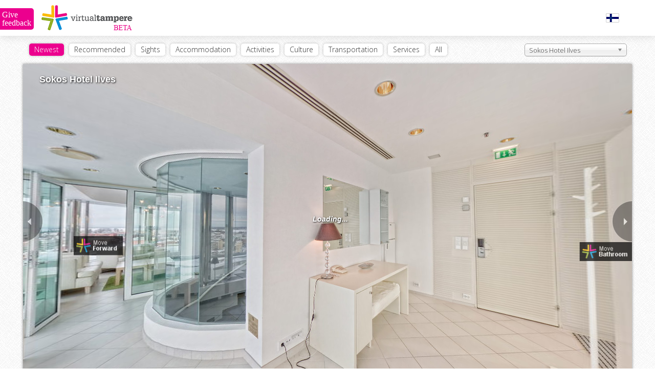

--- FILE ---
content_type: text/html; charset=utf-8
request_url: https://www.virtualtampere.com/eng/sokos-hotel-ilves/maisema-kabinetti-aula
body_size: 13103
content:
<!DOCTYPE html>
<html>
	<head>
		<title>Sokos Hotel Ilves - VirtualTampere</title>
		<meta http-equiv="Content-Type" content="text/html;charset=utf-8" />
				<meta name="apple-mobile-web-app-capable" content="yes" />
		<link rel="icon" type="image/x-icon" href="/favicon.ico" />
		
			<meta name="Description" content="Sokos Hotel Ilves in VirtualTampere. See the most interesting places of Tampere without actually going there. Visit Raatihuone, Näsilinna or Tuomiokirkko." />
	<meta name="geo.position" content="61.49593650,23.76790620" />
	<meta name="ICBM" content="61.49593650,23.76790620" />
	<meta name="geo.placename" content="Tampere" />
	<meta name="geo.region" content="FI" />
	<meta name="viewport" content="target-densitydpi=device-dpi, width=device-width, initial-scale=1.0, minimum-scale=1.0, maximum-scale=1.0, user-scalable=no" />
	<meta name="Generator" content="TSI24" />
	<meta name="robots" content="all" />
	<meta property="og:title" content="Sokos Hotel Ilves - VirtualTampere" />
	<meta property="og:description" content="Sokos Hotel Ilves in VirtualTampere. See the most interesting places of Tampere without actually going there. Visit Raatihuone, Näsilinna or Tuomiokirkko." />
	<meta property="og:type" content="website" />
	<meta property="og:locale" content="fi_FI" />
	<meta property="og:locale:alternate" content="en_GB" />
	<meta property="og:site_name" content="VirtualTampere" />
	<meta property="og:image" content="https://www.virtualtampere.com/data/panoramas/thumbnails/201-580.jpg" />
	<meta property="og:url" content="https://www.virtualtampere.com/eng/sokos-hotel-ilves/maisema-kabinetti-aula" />
	<meta property="fb:admins" content="100003620646164" />
	<meta property="fb:app_id" content="129114490550291" />
	<link rel="image_src" href="https://www.virtualtampere.com/data/panoramas/thumbnails/201-580.jpg" />
		
		<script src="/js/jquery-1.10.1.min.js"></script>
		<script src="/js/jquery-migrate-1.2.1.min.js"></script>
		<script type="text/javascript" src="/js/jquery.address-1.5.min.js"></script>
				<link rel="canonical" href="https://www.virtualtampere.com/eng/sokos-hotel-ilves/maisema-kabinetti-aula" />
		
		<script type="text/javascript" src="//maps.google.com/maps/api/js?sensor=false"></script>
		<script type="text/javascript" src="/js/markerclusterer_compiled.js"></script>
		<!-- Google analytics -->
		<script type="text/javascript">
			var _gaq = _gaq || [];
			_gaq.push(['_setAccount', 'UA-25575668-1']);
			_gaq.push(['_setDomainName', 'virtualtampere.com']);
			_gaq.push(['_setAllowHash', false]);
			_gaq.push(['_setAllowLinker', true]);
			_gaq.push(['_trackPageview']);
	
			(function() {
				var ga = document.createElement('script'); ga.type = 'text/javascript'; ga.async = true;
				ga.src = ('https:' == document.location.protocol ? 'https://ssl' : 'http://www') + '.google-analytics.com/ga.js';
				var s = document.getElementsByTagName('script')[0]; s.parentNode.insertBefore(ga, s);
			})();
			
			var currentlan = "eng";
			var baseurl = "https://www.virtualtampere.com/eng/sokos-hotel-ilves";
			var mobile = false;
			
			var isIpad = false;
		</script>
					<script type="text/javascript">
				var currentpoint = 130;
				
				var autorotate = true;
				var infoboxvisible = false;
				var selectedcontent = "";
				var hashcheck = true;
			
				var tourdata = {"id":"12","parentid":"152","mainfolders":null,"subfolders":null,"plaintexturl":"sokos-hotel-ilves","wgscoords_lat":"61.49593650","wgscoords_lon":"23.76790620","floormap":null,"mappoint_default":null,"mappoint_selected":null,"mappoint_poi":null,"floor_x":null,"floor_y":null,"tilesize":null,"levels":null,"viewlimits":null,"language":"","defaultlanguage":"fin","publish":"1","removable":"1","sortid":"1","poi":"0","point_map_hover":null,"open_point":"201","type":null,"streetaddress":"Hatanp\u00e4\u00e4n valtatie 1","postcode":"33100","city":"Tampere","phonenumber":null,"fax":null,"email":null,"www":"http:\/\/www.sokoshotels.fi\/hotellit\/tampere\/ilves\/","www2":null,"openhours":null,"mbsid":null,"defaultath":null,"defaultatv":null,"defaultfov":null,"ath_correction":null,"tourtype":null,"op_officeid":null,"closest_point":null,"created":"2014-01-28 12:53:39","edited":"2014-07-04 11:55:53","published":"2014-01-28 12:53:00","status":null,"tags":null,"protected":"0","thumbnailbar":"1","filesid":null,"linked_panorama":null,"isobject":"0","points":["201","131","336","127","129","136","139","128","135","130","140","132","133","134","337","138","243","244","257","258","260"],"title":"Sokos Hotel Ilves","description":"19 stories high, Sokos Hotel Ilves is a prominent landmark in Tampere. Classy Sokos Hotel Ilves is located at the bank of Tammerkoski, in the heart of town, close to all services and the lively cultural life and night life."};
				var pointdata = {"201":{"id":"201","poi":"1","floor_x":null,"floor_y":null,"parentid":"13","wgscoords_lat":null,"wgscoords_lon":null,"plaintexturl":null,"defaultath":"222.41","defaultatv":"24.09","defaultfov":"54.83","ath_correction":null,"title":"Aerial Image"},"131":{"id":"131","poi":"1","floor_x":null,"floor_y":null,"parentid":"13","wgscoords_lat":null,"wgscoords_lon":null,"plaintexturl":"sisaankaynti","defaultath":"171.30","defaultatv":"-2.73","defaultfov":null,"ath_correction":null,"title":"Entrance"},"336":{"id":"336","poi":"1","floor_x":null,"floor_y":null,"parentid":"13","wgscoords_lat":null,"wgscoords_lon":null,"plaintexturl":"vastaanotto","defaultath":"197.57","defaultatv":"0.00","defaultfov":null,"ath_correction":null,"title":"Reception"},"127":{"id":"127","poi":"1","floor_x":null,"floor_y":null,"parentid":"13","wgscoords_lat":null,"wgscoords_lon":null,"plaintexturl":"presidentin-suite-olohuone","defaultath":"217.00","defaultatv":"1.64","defaultfov":null,"ath_correction":null,"title":"Presidental Suite, Livingroom"},"129":{"id":"129","poi":"1","floor_x":null,"floor_y":null,"parentid":"13","wgscoords_lat":null,"wgscoords_lon":null,"plaintexturl":"presidentin-suite-makuuhuone","defaultath":"267.25","defaultatv":"0.43","defaultfov":null,"ath_correction":null,"title":"Presidental Suite, Bedroom"},"136":{"id":"136","poi":"1","floor_x":null,"floor_y":null,"parentid":"13","wgscoords_lat":null,"wgscoords_lon":null,"plaintexturl":"presidentin-suite-kylpyhuone","defaultath":"232.50","defaultatv":"1.26","defaultfov":null,"ath_correction":null,"title":"Presidental Suite, Bathroom"},"139":{"id":"139","poi":"1","floor_x":null,"floor_y":null,"parentid":"13","wgscoords_lat":null,"wgscoords_lon":null,"plaintexturl":"parvekkeellinen-suite-olohuone","defaultath":"241.67","defaultatv":"-4.53","defaultfov":null,"ath_correction":null,"title":"Suite With Balcony, Livingroom"},"128":{"id":"128","poi":"1","floor_x":null,"floor_y":null,"parentid":"13","wgscoords_lat":null,"wgscoords_lon":null,"plaintexturl":"parvekkeellinen-suite-makuuhuone","defaultath":"197.99","defaultatv":"1.65","defaultfov":null,"ath_correction":null,"title":"Suite With Balcony, Bedroom"},"135":{"id":"135","poi":"1","floor_x":null,"floor_y":null,"parentid":"13","wgscoords_lat":null,"wgscoords_lon":null,"plaintexturl":"standard-2hh","defaultath":"132.52","defaultatv":"3.16","defaultfov":null,"ath_correction":null,"title":"Standard Double Room"},"130":{"id":"130","poi":"1","floor_x":null,"floor_y":null,"parentid":"13","wgscoords_lat":null,"wgscoords_lon":null,"plaintexturl":"maisema-kabinetti-aula","defaultath":"40.13","defaultatv":"-1.67","defaultfov":null,"ath_correction":null},"140":{"id":"140","poi":"1","floor_x":null,"floor_y":null,"parentid":"13","wgscoords_lat":null,"wgscoords_lon":null,"plaintexturl":"maisema-kabinetti","defaultath":"81.89","defaultatv":"0.92","defaultfov":null,"ath_correction":null,"title":"VIP-Cabinet 1"},"132":{"id":"132","poi":"1","floor_x":null,"floor_y":null,"parentid":"13","wgscoords_lat":null,"wgscoords_lon":null,"plaintexturl":"maisema-kabinetti-kylpyhuone","defaultath":"251.57","defaultatv":"3.37","defaultfov":null,"ath_correction":null,"title":"VIP-Cabinet, Showers"},"133":{"id":"133","poi":"1","floor_x":null,"floor_y":null,"parentid":"13","wgscoords_lat":null,"wgscoords_lon":null,"plaintexturl":"maisema-kabinetti-sauna","defaultath":"224.15","defaultatv":"4.04","defaultfov":null,"ath_correction":null,"title":"VIP-Cabinet, Sauna"},"134":{"id":"134","poi":"1","floor_x":null,"floor_y":null,"parentid":"13","wgscoords_lat":null,"wgscoords_lon":null,"plaintexturl":"fransmanni","defaultath":"304.35","defaultatv":"0.77","defaultfov":null,"ath_correction":null,"title":"Fransmanni"},"337":{"id":"337","poi":"1","floor_x":null,"floor_y":null,"parentid":"13","wgscoords_lat":null,"wgscoords_lon":null,"plaintexturl":"amarillo","defaultath":"0.00","defaultatv":"0.00","defaultfov":null,"ath_correction":null,"title":"Amarillo"},"138":{"id":"138","poi":"1","floor_x":null,"floor_y":null,"parentid":"13","wgscoords_lat":null,"wgscoords_lon":null,"plaintexturl":"ukkonooa","defaultath":"67.99","defaultatv":"-9.27","defaultfov":null,"ath_correction":null,"title":"Ukkonooa"},"243":{"id":"243","poi":"1","floor_x":null,"floor_y":null,"parentid":"13","wgscoords_lat":null,"wgscoords_lon":null,"plaintexturl":"kokoustila-vaino","defaultath":"0.00","defaultatv":"0.00","defaultfov":null,"ath_correction":null,"title":"V\u00e4in\u00f6 Cabinet"},"244":{"id":"244","poi":"1","floor_x":null,"floor_y":null,"parentid":"13","wgscoords_lat":null,"wgscoords_lon":null,"plaintexturl":"ballroom-illalliskattaus","defaultath":"73.25","defaultatv":"-1.38","defaultfov":null,"ath_correction":null,"title":"Ballroom At Nigth"},"257":{"id":"257","poi":"1","floor_x":null,"floor_y":null,"parentid":"13","wgscoords_lat":null,"wgscoords_lon":null,"plaintexturl":"ballroom-kokousmuoto-keskelta","defaultath":"347.30","defaultatv":"-0.16","defaultfov":null,"ath_correction":null,"title":"BallRoom, Meeting Setting"},"258":{"id":"258","poi":"1","floor_x":null,"floor_y":null,"parentid":"13","wgscoords_lat":null,"wgscoords_lon":null,"plaintexturl":"ballroom-kokousmuoto-edesta","defaultath":"181.28","defaultatv":"1.28","defaultfov":null,"ath_correction":null,"title":"BallRoom, Meeting Setting 2"},"260":{"id":"260","poi":"1","floor_x":null,"floor_y":null,"parentid":"13","wgscoords_lat":null,"wgscoords_lon":null,"plaintexturl":"kokoushuone-wiivi","defaultath":"169.42","defaultatv":"-1.74","defaultfov":null,"ath_correction":null,"title":"Wiivi Cabinet"}};
				var imagedata = [];
			</script>
					
		<script type="text/javascript" src="https://s7.addthis.com/js/250/addthis_widget.js#pubid=xa-4e573b704a53c211"></script>
		<link href="//fonts.googleapis.com/css?family=Open+Sans:300" rel="stylesheet" type="text/css">

		<link rel="stylesheet" type="text/css" href="/css/styles_new.css?202602" media="screen,projection">
		<link rel="stylesheet" type="text/css" href="/css/print.css" media="print">
		
		<script type="text/javascript" src="/js/jquery.flexnav.min.js"></script>
		<link href="/css/flexnav.css" rel="stylesheet" type="text/css" />
		
		<script type="text/javascript" src="/js/chosen.jquery.min.js"></script>
		<link href="/css/chosen.min.css" rel="stylesheet" type="text/css" />
		
		<script type="text/javascript" src="/js/feedback.js"></script>
		
		<script>
			var currentlang = "eng";
			$(window).load(function() {
				$(".chosen-select").chosen({
					no_results_text: "",
					placeholder_text_single: "All"
				});
								if(window != window.top) {
					$(".bg_infocolumns,.bg_headercontainer,.mainwrap > .actions").css("display","none");
					$(".columnscontainer > .mainwrap").css({ width: "100%", height: "100%" });
					$(".feedbackform_note").addClass("feedbackform_note_fb");
				}
								$(".mobilenavi").flexNav();
				$(".searchfield").bind("keyup",function(event) {
					if(event.which == 13) {
						performSearch();
					} else if(event.which == 27) {
						$(".searchfield").val("");
					}
				});
							
			});
			
			function changeCategory(path,id) {
				$.post("/ajax/categorylist.php", { id: id, lan: "eng" }, function(data) {
					if(data != "") {
						$(".selected").removeClass("selected");
						$(".category_"+id).addClass("selected");
						$(".columns").html(data);
					}
				});
			}
			
			function performSearch() {
				if($(".searchfield").val() != "") {
					$.post("/ajax/searchPresentations.php", { lang: "eng", val: $(".searchfield").val() }, function(data) {
						$(".columns").html(data);
					});
				}
			}
			
			function openpage(path,keepview) {
				window.location.href = "/eng/"+path+(keepview ? "?h="+krpano().get("view.hlookat")+"&v="+krpano().get("view.vlookat")+"&f="+krpano().get("view.fov") : "");
			}
			
			function maplocation() {
				$("#vt-windowcontent").css("height","100%");
				google.maps.event.trigger(map,"resize");
				if(bounds != null) {
					map.fitBounds(bounds);
				} else {
					if("wgscoords_lat" in pointdata[currentpoint] && pointdata[currentpoint]['wgscoords_lat'] != null) {
						latlng = new google.maps.LatLng(pointdata[currentpoint]['wgscoords_lat'], pointdata[currentpoint]['wgscoords_lon']);
					} else {
						if("wgscoords_lat" in tourdata && tourdata['wgscoords_lat'] != null) {
							latlng =  new google.maps.LatLng(tourdata['wgscoords_lat'], tourdata['wgscoords_lon']);
						}
					}
					if(latlng != null) {
						map.setCenter(latlng);
					}
				}
			}
			
			function openvtwindow() {
				$(window).scrollTop(0);
				$("body,html").css("overflow","hidden");
				$("#vt-windowcontainer").css("width",($(window).width()-40)+"px");
				$("#vt-windowcontainer").css("height",($(window).height()-40)+"px");
				$("#vt-windowcontainer").css("left","20px");
				$("#vt-windowcontainer").css("top","20px");
				
				$("#vt-curtain").click(function() {
					hidevtwindow();
				});
				
				$("#vt-curtain").fadeIn();
				$("#vt-windowcontainer").fadeIn();
			}
			
			function hidevtwindow() {
				$("body,html").css("overflow","auto");
				$("#vt-curtain").fadeOut();
				$("#vt-windowcontainer").fadeOut();
			}
			
		</script>
	<!-- Start Alexa Certify Javascript -->
	<script type="text/javascript">
	_atrk_opts = { atrk_acct:"aalkj1aEsk008L", domain:"virtualtampere.com",dynamic: true};
	(function() { var as = document.createElement('script'); as.type = 'text/javascript'; as.async = true; as.src = "https://d31qbv1cthcecs.cloudfront.net/atrk.js"; var s = document.getElementsByTagName('script')[0];s.parentNode.insertBefore(as, s); })();
	</script>
	<noscript><img src="https://d5nxst8fruw4z.cloudfront.net/atrk.gif?account=aalkj1aEsk008L" style="display:none" height="1" width="1" alt=""></noscript>
	<!-- End Alexa Certify Javascript -->  
	<script type="text/javascript">
	setTimeout(function(){var a=document.createElement("script");
	var b=document.getElementsByTagName("script")[0];
	a.src=document.location.protocol+"//dnn506yrbagrg.cloudfront.net/pages/scripts/0023/9069.js?"+Math.floor(new Date().getTime()/3600000);
	a.async=true;a.type="text/javascript";b.parentNode.insertBefore(a,b)}, 1);
	</script>
</head>
<body>
<div class="feedbackform">
	<div class="feedbackform_note">Anna palautetta</div>
	<form>
		<div class="input_container_desc"></div>
		<div class="input_container"><input type="text" name="name" id="feedback_name" value=""></div>
		<div class="input_container"><input type="text" name="email" id="feedback_email" value=""></div>
		<div class="input_container"><textarea name="message" id="feedback_message" rows="5"></textarea></div>
		<input type="button" value="Lähetä" onclick="sendfeedback();" id="send_feedback">
	</form>
</div>

<div id="vt-curtain"></div>
<div id="vt-windowcontainer"><div id="vt-windowcontentclosebtn"><a href="javascript:void(0);" onclick="hidevtwindow();" class="btn">Sulje</a></div><div id="vt-windowcontent"><div id="map" style="width:100%;height:100%;"></div></div></div><div id="fb-root"></div>
<script>(function(d, s, id) {
  var js, fjs = d.getElementsByTagName(s)[0];
  if (d.getElementById(id)) return;
  js = d.createElement(s); js.id = id;
  js.src = "//connect.facebook.net/en_BG/all.js#xfbml=1&appId=271247396383619";
  fjs.parentNode.insertBefore(js, fjs);
}(document, 'script', 'facebook-jssdk'));</script><div class="bg_headercontainer">
	<div class="mainwrap">
		<div class="headercontainer">
			<div class="logo"><a href="/eng/"><img src="/layout/logo_VirtualTampere_main.png" alt="VirtualTampere logo"></a></div>
			<div class="logo_mobile"><a href="/eng/"><img src="/layout/logo_mobile.jpg" alt="VirtualTampere logo"></a></div>
						<div class="facebook">
				<div class="fb-like" data-href="https://www.facebook.com/VirtualTampere" data-layout="button_count" data-action="like" data-show-faces="false" data-share="true"></div>
			</div> 
			<div class="language"><a href="/sokos-hotel-ilves/maisema-kabinetti-aula"><img src="/layout/fin.gif" alt="Suomeksi" title="Suomeksi"></a></div>
			<div class="clear"></div>
		</div>
	</div>
</div>
<div class="columnscontainer">
	<div class="mainwrap">
		<div class="actions">
			<div class="search">
				<ul class="actionnavi">
				<li><a href="javascript:void(0);" onclick="window.location.href = '/eng/';" class="category_newest selected">Newest</a></li>
<li><a href="javascript:void(0);" onclick="window.location.href = '/eng/recommended';" class="category_8">Recommended</a></li>
<li><a href="javascript:void(0);" onclick="window.location.href = '/eng/sights';" class="category_1">Sights</a></li>
<li><a href="javascript:void(0);" onclick="window.location.href = '/eng/accommodation';" class="category_3">Accommodation</a></li>
<li><a href="javascript:void(0);" onclick="window.location.href = '/eng/activities';" class="category_4">Activities</a></li>
<li><a href="javascript:void(0);" onclick="window.location.href = '/eng/culture';" class="category_5">Culture</a></li>
<li><a href="javascript:void(0);" onclick="window.location.href = '/eng/transportation';" class="category_6">Transportation</a></li>
<li><a href="javascript:void(0);" onclick="window.location.href = '/eng/services';" class="category_9">Services</a></li>
<li><a href="javascript:void(0);" onclick="window.location.href = '/eng/all';" class="category_7">All</a></li>
				</ul><div class="searchcontainer float_right"><form><select onchange="if(this.value) window.location.href='/eng/'+this.value" class="chosen-select"><optgroup label="Recommended"><option value="moment-group">Moment Group</option><option value="valokuvakeskus-nykyaika">Photographic Centre Nykyaika</option><option value="viikinsaari">Viikinsaari Island</option><option value="pupukahvila">Pupukahvila</option><option value="sarkanniemen-koiramaki">Särkänniemi Doghill</option><option value="nokian-kirkko">Nokia church</option><option value="rantatunneli">Rantatunneli Work Site</option><option value="laskettelukeskus-ellivuori">Ellivuori Ski Center</option><option value="sokos-hotel-ilves" selected>Sokos Hotel Ilves</option><option value="tavaratila">Tavaratila</option><option value="nokian-paloasema">Nokia Fire Station</option><option value="hinttala">Hinttala</option><option value="uimarannat">Beaches</option><option value="maatilamajoitus-saarinen">Maatilamajoitus Saarinen</option><option value="knuutilan-kartano">Knuutila estate</option><option value="tyovaenmuseo-werstas">The Finnish Labour Museum Werstas</option><option value="tampereen-ortodoksinen-kirkko">The Orthodox Church Of Tampere</option><option value="keskuspaloasema">Tampere Fire Station</option><option value="tehdassaari">Tehdassaari</option><option value="ossi-somman-taidepiha">Ossi Somma's art garden</option><option value="hervannan-paloasema">Hervanta Fire Station</option><option value="lenin-museo">Lenin museum</option><option value="teiskon-kirkko">Teisko Church</option><option value="aitolahden-vanha-kirkko">Aitolahti Old Church</option><option value="pirkkalan-paloasema">Pirkkala Fire Station</option><option value="vanha-kirjastotalo">The Old Library House</option><option value="nokian-uimarannat">Beaches</option><option value="viinikan-kirkko">Viinikka Church</option><option value="tampereen-messu-ja-urheilukeskus">Tampere Exhibition and Sports Centre</option><option value="vakoilumuseo">The Spy Museum</option><option value="koirapuistot">Dog park</option><option value="raatihuone">Tampere City Hall</option><option value="tampereen-vanha-kirkko">The Old Church</option><option value="nokian-hautausmaa">Nokia cemetery</option><option value="nokian-uutiset">Nokian Uutiset</option><option value="nokian-vari">Nokian Väri</option><option value="messukylan-vanha-kirkko">Old Messukylä Church</option><option value="amurin-tyolaismuseokortteli">Amuri Museum of Workers</option><option value="messukylan-kirkko">Messukylä Church</option><option value="aleksanterin-kirkko">Alexander Church</option><option value="kalevan-kirkko">Kaleva church</option><option value="nasilinna">Milavida</option><option value="kirkkomuseo">Church museum</option><option value="tampereen-tuomiokirkko">Tampere Cathedral</option><option value="arboretum">Arboretum</option><option value="sarkanniemi">Särkänniemi Adventure Park</option><option value="messu-ja-urheilukeskus-asta-2015">Exhibition and Sports Centre: Asta 2015</option><option value="hervannan-kirkko">Hervanta Church </option><option value="pyynikin-nakotorni">Pyynikki Observation Tower</option><option value="vesisailionmaki">Vesisailiönmäki</option></optgroup><optgroup label="Sights"><option value="nasilinna-2015">Milavida 2015</option><option value="nokian-kirkko">Nokia church</option><option value="hinttala">Hinttala</option><option value="herra-hakkaraisen-talo">Herra Hakkaraisen talo</option><option value="tallipiha">Stable Yards</option><option value="ylojarven-kirkko">Ylöjärvi church</option><option value="nokian-seurakuntakeskus">Nokia parish center</option><option value="knuutilan-kartano">Knuutila estate</option><option value="tampereen-ortodoksinen-kirkko">The Orthodox Church Of Tampere</option><option value="pirkkalaistori">Pirkkalaistori</option><option value="kutalan-kasino">Kutala casino</option><option value="tehdassaari">Tehdassaari</option><option value="ossi-somman-taidepiha">Ossi Somma's art garden</option><option value="linnavuoren-seurakuntatalo">Linnavuori parish</option><option value="kurun-kirkko">Kuru church</option><option value="teiskon-kirkko">Teisko Church</option><option value="aitolahden-vanha-kirkko">Aitolahti Old Church</option><option value="up-and-under">Up and Under</option><option value="viljakkalan-kirkko">Viljakkala church</option><option value="laukonsilta">Laukonsilta -bridge</option><option value="rudolfin-keidas">Rudolfin Keidas</option><option value="siuronkoski">Siuronkoski</option><option value="melon-voimalaitos">Melo power plant</option><option value="koskenmaen-seurakuntatalo">Koskenmäki parish</option><option value="viinikan-kirkko">Viinikka Church</option><option value="lehtola-tapio-rautavaaran-synnyinkoti">Lehtola, Tapio Rautavaara's birthplace</option><option value="aurejarven-kirkko">Aurejärvi church</option><option value="pukstaavi">Pukstaavi</option><option value="aitolahden-kirkko">Aitolahti Church</option><option value="tyrvaan-kirkko">Tyrvää church</option><option value="kulttuuritalo-jaatsi">Cultural Centre Jaatsi</option><option value="maatialan-pappila">Maatiala rectory</option><option value="lielahden-kirkko">Lielahti church</option><option value="poutunpuisto">Poutunpuisto</option><option value="pispalan-kirkko">Pispala church</option><option value="pirunvuoren-kivilinna">The Stone Castle of Pirunvuori</option><option value="maurin-seurakuntatalo">Maurin parish</option><option value="tamminkankaan-kappeli">Tamminkangas chapel</option><option value="lansi-teiskon-rukoushuone">West-Teisko chapel</option><option value="tampereen-vanha-kirkko">The Old Church</option><option value="pirunvuori">Pirunvuori</option><option value="nokian-hautausmaa">Nokia cemetery</option><option value="lauri-viidan-museo">Lauri Viita museum</option><option value="messukylan-vanha-kirkko">Old Messukylä Church</option><option value="pengonpohjan-rukoushuone">Pengonpohja chapel</option><option value="nokian-kanttorila">Nokia cantor</option><option value="pinsion-kirkko">Pinsiö church</option><option value="messukylan-kirkko">Messukylä Church</option><option value="aleksanterin-kirkko">Alexander Church</option><option value="siuron-kirkko">Siuro church</option><option value="suoniemen-kirkko">Suoniemi church</option><option value="kalevan-kirkko">Kaleva church</option><option value="tottijarven-kirkko">Tottijärvi church</option><option value="harmalan-kirkko">Härmälä church</option><option value="nasilinna">Milavida</option><option value="kirkkomuseo">Church museum</option><option value="tampereen-tuomiokirkko">Tampere Cathedral</option><option value="tottijarven-seurakuntatalo">Tottijärvi parish</option><option value="arboretum">Arboretum</option><option value="sarkanniemi">Särkänniemi Adventure Park</option><option value="kehrasaari">Kehräsaari</option><option value="keskustori">Tampere Central Square</option><option value="tammelantori">Tammela Public Square</option><option value="koskipuisto">Koskipuisto Public Square</option><option value="laukontori">Laukontori Public Square</option><option value="verkatehtaanpuisto">Verkatehtaanpuisto Public Square</option><option value="finlaysonin-kirkko">Finlayson church</option><option value="tesoman-kirkko">Tesoma church</option><option value="hervannan-kirkko">Hervanta Church </option><option value="vanha-pulteriaita">Old Boulder Fence</option><option value="pyynikin-nakotorni">Pyynikki Observation Tower</option><option value="vesisailionmaki">Vesisailiönmäki</option><option value="mannerheimin-patsas">Mannerheim Statue</option><option value="pispalan-uittotunneli">Pispala log floating tunnel</option><option value="pispalan-haulitorni">Pispala Shot Tower</option><option value="vanha-kattohuopatehdas">Old Roofing Felt Factory</option></optgroup><optgroup label="Accommodation"><option value="sokos-hotel-tammer">Sokos Hotel Tammer</option><option value="sokos-hotel-ilves" selected>Sokos Hotel Ilves</option><option value="rantasipi-eden">Eden</option><option value="sokos-hotel-villa">Sokos Hotel Villa</option><option value="knuutilan-kartano">Knuutila estate</option><option value="maatilamajoitus-saarinen">Maatilamajoitus Saarinen</option><option value="hotelli-haapalinna">Hotel Haapalinna</option><option value="hotel-ellivuori">Hotel Ellivuori</option><option value="tampere-camping-harmala">Tampere Camping Härmälä</option></optgroup><optgroup label="Activities"><option value="viikinsaari">Viikinsaari Island</option><option value="sarkanniemen-koiramaki">Särkänniemi Doghill</option><option value="nokianvirta-nokian-satama">Nokianvirta, harbor</option><option value="laskettelukeskus-ellivuori">Ellivuori Ski Center</option><option value="rantasipi-eden">Eden</option><option value="uimarannat">Beaches</option><option value="rajaportin-sauna">Rajaportti Sauna</option><option value="hempankaari">Hempankaari</option><option value="ystavyydenpuisto">Ystävyydenpuisto</option><option value="ratinan-stadion">Ratina Stadium</option><option value="siuronkoski">Siuronkoski</option><option value="nokian-uimarannat">Beaches</option><option value="hotel-ellivuori">Hotel Ellivuori</option><option value="pukstaavi">Pukstaavi</option><option value="suolijarven-luontopolku">Suolijärvi Nature Trail</option><option value="viholan-satama">Vihola's harbor</option><option value="kurssikeskus-urhattu">Urhattu activity center</option><option value="tampere-camping-harmala">Tampere Camping Härmälä</option><option value="koirapuistot">Dog park</option><option value="penttilanpuisto">Penttilänpuisto</option><option value="kaukalot-ja-luistinkentat">Ice rinks & ice fields</option><option value="poutunpuisto">Poutunpuisto</option><option value="parkour-alue">Parkour area</option><option value="hervannan-laskettelukeskus">Hervanta Ski Resort</option><option value="talviuinti">Winter Swimming</option><option value="amurin-tyolaismuseokortteli">Amuri Museum of Workers</option><option value="kaupin-urheilupuisto">Kauppi Sport Park</option><option value="tampereen-jaahalli">Hakametsä Ice Rink</option><option value="lamminpaan-ulkoilumaja">Lamminpää Hiking Lodge</option><option value="mustavuoren-laskettelurinne">Mustavuori Ski Slope</option><option value="nasijarven-retkiluistelurata">Näsijärvi Skating Rink</option><option value="spiral-halli">Spiral-Hall</option><option value="tohlopin-luistelurata">Tohloppi tour skating track</option><option value="peltolammi-parrinkosken-luonnonsuojelualue">Peltolammi-Pärrinkoski Nature Reserve</option><option value="taaporinvuori-ja-pirunkivi">Taaporinvuori and Pirunkivi</option></optgroup><optgroup label="Culture"><option value="valokuvakeskus-nykyaika">Photographic Centre Nykyaika</option><option value="karkun-kirkko">Karkku church</option><option value="tampereen-tyovaen-teatteri">TTT-Theatre</option><option value="herra-hakkaraisen-talo">Herra Hakkaraisen talo</option><option value="hinttala">Hinttala</option><option value="kiikoisten-kirkko">Kiikoinen church</option><option value="knuutilan-kartano">Knuutila estate</option><option value="tyovaenmuseo-werstas">The Finnish Labour Museum Werstas</option><option value="rajaportin-sauna">Rajaportti Sauna</option><option value="ossi-somman-taidepiha">Ossi Somma's art garden</option><option value="pyhan-marian-kirkko">St Maria's Church</option><option value="lenin-museo">Lenin museum</option><option value="pyhan-olavin-kirkko">St Olaf's Church</option><option value="up-and-under">Up and Under</option><option value="vanha-kirjastotalo">The Old Library House</option><option value="kerhola">Kerhola</option><option value="vapriikki">Museum Centre Vapriikki</option><option value="lehtola-tapio-rautavaaran-synnyinkoti">Lehtola, Tapio Rautavaara's birthplace</option><option value="taidetalo">House of the Arts</option><option value="vakoilumuseo">The Spy Museum</option><option value="tyrvaan-kirkko">Tyrvää church</option><option value="paakirjasto-metso">The main library Metso</option><option value="kulttuuritalo-jaatsi">Cultural Centre Jaatsi</option><option value="pirunvuoren-kivilinna">The Stone Castle of Pirunvuori</option><option value="raatihuone">Tampere City Hall</option><option value="pikkupalatsi">Pikkupalatsi</option><option value="lauri-viidan-museo">Lauri Viita museum</option><option value="laikunlava">Laikunlava Stage</option><option value="grafiikanpaja-himmelblau">Gallery space Himmbelblau</option><option value="taidekeskus-maltinranta">Artcenter Mältinranta</option><option value="haiharan-taidekeskus">Haihara Art Centre</option><option value="nasilinna">Milavida</option><option value="finlayson">Finlayson</option><option value="tampereen-tuomiokirkko">Tampere Cathedral</option><option value="siivikkalan-sauna">Siivikkala sauna</option><option value="mannerheimin-patsas">Mannerheim Statue</option><option value="pispalan-haulitorni">Pispala Shot Tower</option></optgroup><optgroup label="Transportation"><option value="tampere-pirkkala-lentoasema">Tampere-Pirkkala Airport</option><option value="rantatunneli">Rantatunneli Work Site</option><option value="rautatieasema">Tampere railway station</option><option value="linja-autoasema">The Tampere Bus Station</option><option value="palatsinraitin-silta">Palatsinraitti Bridge</option><option value="laukonsilta">Laukonsilta -bridge</option><option value="satakunnansilta">Satakunnansilta -bridge</option><option value="vuolteensilta">Vuolteensilta -bridge</option><option value="neste-haijaa">Neste Häijää</option><option value="raitiotie">Tramroad</option><option value="satamat">Ports</option><option value="pispalan-uittotunneli">Pispala log floating tunnel</option></optgroup><optgroup label="Services"><option value="moment-group">Moment Group</option><option value="pupukahvila">Pupukahvila</option><option value="seurakuntakeskus">Parish centre</option><option value="tavaratila">Tavaratila</option><option value="nokian-paloasema">Nokia Fire Station</option><option value="rantasipi-eden">Eden</option><option value="hinttala">Hinttala</option><option value="keskuspaloasema">Tampere Fire Station</option><option value="ylojarven-kirkko">Ylöjärvi church</option><option value="terveyskeskus">Health-care centre</option><option value="maatilamajoitus-saarinen">Maatilamajoitus Saarinen</option><option value="teivon-paloasema">Teivo Firestation</option><option value="kutalan-kasino">Kutala casino</option><option value="pirkkalaistori">Pirkkalaistori</option><option value="laituri-kahvila">Laituri Kahvila</option><option value="rajaportin-sauna">Rajaportti Sauna</option><option value="kurun-kirkko">Kuru church</option><option value="hervannan-paloasema">Hervanta Fire Station</option><option value="hempankaari">Hempankaari</option><option value="kahvila-puoti-kulmakivi">Cafe-Shop Kulmakivi</option><option value="viljakkalan-kirkko">Viljakkala church</option><option value="pirkkalan-paloasema">Pirkkala Fire Station</option><option value="kerhola">Kerhola</option><option value="rudolfin-keidas">Rudolfin Keidas</option><option value="hotel-ellivuori">Hotel Ellivuori</option><option value="aurejarven-kirkko">Aurejärvi church</option><option value="taidetalo">House of the Arts</option><option value="tampereen-messu-ja-urheilukeskus">Tampere Exhibition and Sports Centre</option><option value="jr-tuote">JR-Tuote</option><option value="kurssikeskus-urhattu">Urhattu activity center</option><option value="viljakkalan-seurakuntatalo">Viljakkala parish</option><option value="neste-haijaa">Neste Häijää</option><option value="virastotalo">The office</option><option value="kulttuuritalo-jaatsi">Cultural Centre Jaatsi</option><option value="keskusvirastotalo">The Central Office Building</option><option value="kurun-seurakuntatalo">Kuru parish</option><option value="kauppakeskus-haijaan-aija">Kauppakeskus Häijään Äijä</option><option value="kaupungintalo">City Hall</option><option value="nokian-panimo">Nokia Panimo brewery</option><option value="parturi-kampaamo-dual">Hairdressing Dual</option><option value="tamminkankaan-kappeli">Tamminkangas chapel</option><option value="lansi-teiskon-rukoushuone">West-Teisko chapel</option><option value="pikkupalatsi">Pikkupalatsi</option><option value="nokian-uutiset">Nokian Uutiset</option><option value="visit-tampere">Visit Tampere</option><option value="pengonpohjan-rukoushuone">Pengonpohja chapel</option><option value="nokian-vari">Nokian Väri</option><option value="ilverme">iVerme</option><option value="asuntilan-toimitila">Asuntila premises</option><option value="paakirjasto">Main Library</option><option value="raamattuhuone-kauraslammi">Bible room - Kauraslammi</option><option value="vtt">VTT Technical Research Centre</option><option value="grafiikanpaja-himmelblau">Gallery space Himmbelblau</option><option value="kellari-soppeenmaen-nuorisotila">Kellari - Soppeenmäki youth center</option><option value="sixt-tampere">Sixt, Tampere</option><option value="taidekeskus-maltinranta">Artcenter Mältinranta</option><option value="tays">Tampere University Hospital</option><option value="siivikkalan-seurakuntatalo">Siivikkala parish</option><option value="sixt-tampere-lentoasema">Sixt, Tampere airport</option><option value="haiharan-taidekeskus">Haihara Art Centre</option><option value="vanha-seurakuntatalo">Old parish</option><option value="sixt-veho-lielahti">Sixt, Veho Lielahti</option><option value="vuorentaustan-seurakuntakoti">Vuorentausta parish home</option><option value="finlayson">Finlayson</option><option value="hervannan-elokuvateatteri-cinola">Movie theater Cinola, Hervanta</option><option value="pappilan-perhetalo">Pappila family house</option><option value="messu-ja-urheilukeskus-supercross">Exhibition and Sports Centre: Supercross</option><option value="puutoimi-tapio-outinen-oy">Puutoimi Tapio Outinen Oy</option><option value="messu-ja-urheilukeskus-asta-2015">Exhibition and Sports Centre: Asta 2015</option><option value="mainostoimisto-mainio">Mainostoimisto Mainio</option><option value="villa-sten">Villa Sten</option><option value="siivikkalan-sauna">Siivikkala sauna</option><option value="merjan-puutarha">Merjan Puutarha</option><option value="kc-clinic">KC Clinic</option><option value="pispalan-haulitorni">Pispala Shot Tower</option></optgroup></select></form></div>				<div class="clear"></div>
			</div>
			<div class="menu-button"><a href="javascript:void(0);">Menu</a></div>
			<div class="mobilenavi flexnav">
				<ul>
				<li><a href="javascript:void(0);" onclick="window.location.href = '/eng/';" class="category_newest selected">Newest</a></li>
<li><a href="javascript:void(0);" onclick="window.location.href = '/eng/recommended';" class="category_8">Recommended</a></li>
<li><a href="javascript:void(0);" onclick="window.location.href = '/eng/sights';" class="category_1">Sights</a></li>
<li><a href="javascript:void(0);" onclick="window.location.href = '/eng/accommodation';" class="category_3">Accommodation</a></li>
<li><a href="javascript:void(0);" onclick="window.location.href = '/eng/activities';" class="category_4">Activities</a></li>
<li><a href="javascript:void(0);" onclick="window.location.href = '/eng/culture';" class="category_5">Culture</a></li>
<li><a href="javascript:void(0);" onclick="window.location.href = '/eng/transportation';" class="category_6">Transportation</a></li>
<li><a href="javascript:void(0);" onclick="window.location.href = '/eng/services';" class="category_9">Services</a></li>
<li><a href="javascript:void(0);" onclick="window.location.href = '/eng/all';" class="category_7">All</a></li>
<li><a href="javascript:void(0);" onclick="window.location.href = '/eng/'">Front Page</a></li>				</ul><div class="clear"></div>
			</div>
			<div class="clear"></div>
		</div>
<div class="columns columns_subpage"><div class="panorama_subpage"><script src="/js/krpano/krpano-1.19.pr8.js"></script>
<div id="krpanoDIV" style="width:100%; height:100%; background-color:#000;"></div>
<script type="text/javascript">
	function krpano() {
		return document.getElementById("krpanoSWFObject");
	}
	
	var ua = navigator.userAgent.toLowerCase();
	
	var xmlstr = baseurl+"/viewer_scenes.php?p="+currentpoint+"&h=40.13&v=-1.67";
	embedpano({swf:"/js/krpano/krpano-1.19.pr8.swf", xml:xmlstr, target:"krpanoDIV", html5:((ua.indexOf("msie") != -1 || ua.indexOf("trident") != -1) && !mobile ? "never" : "prefer"), passQueryParameters:true, wmode: "opaque"});
</script>
</div></div>	<script>
		var map,latlng,bounds;
		var markers = {};
		
		var init = true, state = window.history.pushState !== undefined;
		
		$(window).load(function() {
			
			$.address.state('/eng/sokos-hotel-ilves').init(function(){});
			
			$(".panoramacontainer").css("height",$(window).height()-$(".thumbnails").height());
			
			$(window).bind("resize",function(){
				resized();
			});
			$(document).bind("orientationchange",function(){
				resized();
			});
			latlng = new google.maps.LatLng(61.49593650,23.76790620);var mapOptions = { zoom: 14, center: latlng, mapTypeId: google.maps.MapTypeId.ROADMAP, mapTypeControl: false };
map = new google.maps.Map(document.getElementById("map"),mapOptions);
var marker = new google.maps.Marker({map: map, icon: new google.maps.MarkerImage("/layout/mapicon_selected.png"), position: new google.maps.LatLng(61.49593650,23.76790620), zIndex:10 });
		});
		
		function resized() {
			$(".panoramacontainer").css({height:$(window).height()-$(".thumbnails").height()});
			$("#vt-windowcontainer,#map").css({ width: $(window).width()-40, height: $(window).height()-40});
			if($("#map").css("display") != "none") {
				google.maps.event.trigger(map,"resize");
			}
		}
		
		function skin_nextscene(val) {
			if(tour['points'].length+(val*1) >= 0 || tour['points'].length+(val*1) <= tour['points'].length) {
				krpano().call("skin_nextscene("+val+")");
			}
		}
		var keepview = 0;
		function loadscene(id) {
			if(contenttype == "") {
				keepview = 1;
				krpano().call("loadscene(scene_"+id+",null,MERGE,BLEND(1))");
			} else {
				contenttype = "";
				krpano().call("switch(control.mousetype, 'moveto', 'drag2d');removelayer(closestill);removelayer(skin_title);removelayer(skin_btn_info);set(control.bouncinglimits,false);set(control.zoomtocursor,false);loadpano("+baseurl+"/viewer_scenes.php?p="+id+",null,REMOVESCENES,BLEND(1))");
			}
		}
		
		var contenttype = "";
		function spotcontent(id,type) {
			if(type == "gallery") {
				contenttype = "gallery";
				krpano().call("loadpano("+baseurl+"/viewer_still.php?p="+getCurrentpoint()+"&spot="+id+",null,IGNOREKEEP|REMOVESCENES,BLEND(1))");
			}
		}
		
		function getPPI(){
			var div = document.createElement("div");
			div.style.width="1in";
			var body = document.getElementsByTagName("body")[0];
			body.appendChild(div);
		  
			var ppi = document.defaultView.getComputedStyle(div, null).getPropertyValue('width');
			body.removeChild(div);
			return parseFloat(ppi);
		}
		
		var firstcheck = true;
		var athc = null;
		function checkinfo() {						if(mobile) {
				var spotcount = krpano().get("hotspot.count");
				for(i=0;i<spotcount;i++) {
					krpano().set("hotspot["+i+"].scale",1.5);
				}
			}
			
			if(contenttype != "gallery") {
				var kp = getCurrentpoint();
				if("marker"+currentpoint in markers) {
					markers['marker'+currentpoint].setIcon('/layout/mapicon.png');
					markers['marker'+currentpoint].setZIndex(10);
				}
				currentpoint = kp;
				if("marker"+currentpoint in markers) {
					markers['marker'+currentpoint].setIcon('/layout/mapicon_selected.png');
					markers['marker'+currentpoint].setZIndex(1500);
				}
				var aobj = { p: kp, t: 12 };
								if(window != window.top) {
					aobj["embedded"] = 1;
									}
												$.post("/ajax/points_analytics.php", aobj, function(){});
				
				var readmore = $(".target_readmore");
				$(".infocolumn2 > .infocolumncontainer > .panoramainfo").empty();
				$(".infocolumn2 > .infocolumncontainer > .panoramainfo").append("<h1>Sokos Hotel Ilves</h1>");
				if("description" in pointdata[kp] && pointdata[kp]['description'].length > 0) {
					$(".infocolumn2 > .infocolumncontainer > .panoramainfo").append(pointdata[kp]['description']);
				} else {
					if(tourdata['open_point']*1 != kp) $(".infocolumn2 > .infocolumncontainer > .panoramainfo").append(pointdata[tourdata['open_point']]['description']);
				}
				if(readmore.length != 0) $(".infocolumn2 > .infocolumncontainer > .panoramainfo").append(readmore);
				
				if(!firstcheck) {
					if(kp != tourdata['open_point']*1) {
						if("plaintexturl" in pointdata[kp] && pointdata[kp]['plaintexturl'].length > 0) {
							$.address.value(pointdata[kp]['plaintexturl']);
						}
					} else {
						$.address.value("");
					}
				} else {
					firstcheck = false;
				}
				
				$("#panoramaselector").val(kp);
				updatethumb(kp);
				
				krpano().set("layer[tour_title].html","Sokos Hotel Ilves");
				krpano().set("layer[tour_title].visible","1");
				
				if(keepview == 0) {
					if('defaultath' in pointdata[currentpoint] && pointdata[currentpoint]['defaultath'] != null) {
						krpano().set("view.hlookat",pointdata[currentpoint]['defaultath']);
						krpano().set("view.vlookat",pointdata[currentpoint]['defaultatv']);
						if(pointdata[currentpoint]['defaultfov'] != null) krpano().set("view.fov",pointdata[currentpoint]['defaultfov']);
					}
				} else {
					keepview--;
					if(athc != null) {
						var correction = (pointdata[kp]['ath_correction'] != null ? pointdata[kp]['ath_correction']*1 : 0)-athc;
						krpano().set("view.hlookat",krpano().get("view.hlookat")*1+correction);
					}
				}
				athc = (pointdata[kp]['ath_correction'] != null ? pointdata[kp]['ath_correction']*1 : 0);
				
				shareview();
				if(sel_share == "qrcode") {
					sel_share = "";
					qrcode();
				} else if(sel_share == "embedcode") {
					sel_share = "";
					embedcode();
				} else if(sel_share == "addthisview") {
					sel_share = "";
					$("#toolbox").detach();
					addthisview();
				}
			}
		}
		
		function setNextPrev(){
			var i = krpano().get("scene["+krpano().get("xml.scene")+"].index")*1;
			if(i > 0) {
				var pp = krpano().get("scene["+(i-1)+"].name").split("_")[1]*1;
				krpano().set("layer[panorama_prev].visible",true);
				krpano().set("layer[panorama_prev].alpha",1);
				if(pp in pointdata && "title" in pointdata[pp]) {
					krpano().set("layer[panorama_prev].html","Move to[br][font style='font-weight:bold;']"+pointdata[pp]['title']+"[/font]");
				} else {
					krpano().set("layer[panorama_prev].html","Move to[br/][b]Previous panorama</font>");
				}
			} else {
				krpano().set("layer[panorama_prev].visible",false);
			}
			if(i < krpano().get("scene.count")*1-1) {
				var np = krpano().get("scene["+(i+1)+"].name").split("_")[1]*1;
				krpano().set("layer[panorama_next].visible",true);
				krpano().set("layer[panorama_next].alpha",1);
				if(np in pointdata && "title" in pointdata[np]) {
					krpano().set("layer[panorama_next].html","Move to[br][font style='font-weight:bold;']"+pointdata[np]['title']+"[/font]");
				} else {
					krpano().set("layer[panorama_next].html","Move to[br][b]Next panorama[/font]");
				}
			} else {
				krpano().set("layer[panorama_next].visible",false);
			}
		}
		
		function autoresized(){
			console.log("autosized");
		}
		
		function getCurrentpoint(){
			var arr = krpano().get("xml.scene").split("_");
			return arr[1]*1;
		}
		if(!Array.prototype.indexOf) {
			Array.prototype.indexOf = function(obj, start) {
				for (var i = (start || 0), j = this.length; i < j; i++) {
					if (this[i] === obj) { return i; }
				}
				return -1;
			}
		}
	</script>

</div>
</div>
	<div class="bg_infocolumns">
		<div class="mainwrap">
			<div class="infocolumns">
				<div class="infocolumn infocolumn1 infosubpage1">
					<div class="infocolumncontainer">
							<h1></h1>
							<style type="text/css">
								.panorama_subpage_container .panorama_subpage_navi {}
								.target_readmore { margin-bottom:20px; }
								#panoramaselect, #panoramathumb, #lookalsoselect { background-color:#93b026; border-radius:5px; padding:5px 10px; text-decoration:none; color:#fff; box-shadow:0 0 5px rgba(0, 0, 0, 0.25); }
								#panoramathumb { margin-top:10px; padding:10px; }
								#panoramathumb img { max-width:100%; }
								.panorama_title { padding-top:5px; }
															</style>
							<script>
								function updatethumb(id) {
									//+(pointdata[id]['description'] !== undefined ? pointdata[id]['description'] : "")
									$("#panoramathumb").html("<img onclick=\"lookto("+id+");\" src=\"/data/panoramas/thumbnails/"+id+"-284.jpg\" alt=\"\"><div class=\"panorama_title\">"+pointdata[id]['title']+"</div>");	
								}
								function lookto(id) {
									if("defaultath" in pointdata[id] && pointdata[id]['defaultath'] != null) {
										krpano().call("lookto("+pointdata[id]['defaultath']+","+pointdata[id]['defaultatv']+","+("defaultfov" in pointdata[id] && pointdata[id]['defaultfov'] != null ? pointdata[id]['defaultfov'] : krpano().get("view.fov"))+")");
									}
								}
								$(window).load(function() {
									var selectdata = "<select id=\"panoramaselector\" onChange=\"krpano().call('loadscene(scene_'+this.options[this.selectedIndex].value+',null,MERGE,BLEND(1))');updatethumb(this.options[this.selectedIndex].value);\">";
									$.each(tourdata['points'], function(index,value) {
										selectdata += "<option value=\""+value+"\""+(value == 130 ? " selected" : "")+">"+pointdata[value]['title']+"</option>";
									});
									selectdata += "</select>";
									$("#panoramaselect").html(selectdata);
									updatethumb(130);
								});
							</script>
							
							<div class="panorama_subpage_container">
								<div class="panorama_subpage_navi">
									<div id="panoramaselect">Loading...</div>
									<div id="panoramathumb">Loading...</div>
								</div>
								<div class="clear"></div>
							</div>
					</div>
				</div>
				<div class="infocolumn infocolumn2 infosubpage2">
					<div class="infocolumncontainer">
						<div class="panoramainfo"><h1>Sokos Hotel Ilves</h1><div class="target_readmore"><a href="http://www.sokoshotels.fi/hotellit/tampere/ilves/" class="btn" target="_blank">Read more</a></div></div>						<h1>Location on Map</h1>
						<div class="location"><div class="location_street">Hatanpään valtatie 1</div><div class="location_postcodeandcity">33100 Tampere</div><div class="location_mapbtn"><a href="javascript:void(0);" class="btn" onclick="openvtwindow();maplocation();">Show location on map</a></div></div>					</div>
				</div>
				<div class="infocolumn infocolumn3 infosubpage3">
					<div class="infocolumncontainer">
						<script>var sel_share = "";function qrcode() {if($("#shareview_code").css("display") == "none" || ($("#shareview_code").css("display") == "block" && sel_share !== "qrcode")) {shareview();$("#shareview_code").show();$("#shareview_code").html("<img src=\"https://chart.googleapis.com/chart?chs=200x200&cht=qr&chl="+$("#shareview_input").val()+"&choe=UTF-8\" alt=\"VirtualTampere QR Code\">");sel_share = "qrcode";} else {if(sel_share == "qrcode") {$("#shareview_code").hide();sel_share = "";}}}function embedcode() {if($("#shareview_code").css("display") == "none" || ($("#shareview_code").css("display") == "block" && sel_share !== "embedcode")) {shareview();$("#shareview_code").show();$("#shareview_code").html("<textarea readonly><iframe width=\"600\" height=\"400\" src=\""+$("#shareview_input").val()+"&embed=1\" frameborder=\"0\" allowfullscreen></iframe></textarea>");$("#shareview_code > textarea").on("click", function () {$(this).select();});sel_share = "embedcode";} else {if(sel_share == "embedcode") {$("#shareview_code").hide();sel_share = "";}}}function addthisview() {if($("#shareview_code").css("display") == "none" || ($("#shareview_code").css("display") == "block" && sel_share !== "addthisview")) {shareview();$("#shareview_code").show();$("#shareview_code").html("<div id='toolbox' class='addthis_toolbox addthis_default_style addthis_32x32_style' addthis:url='"+baseurl+(pointdata[currentpoint]['plaintexturl'] !== null ? "/"+pointdata[currentpoint]['plaintexturl'] : "")+"' addthis:title='Sokos Hotel Ilves - VirtualTampere' addthis:description='Sokos Hotel Ilves in VirtualTampere. See the most interesting places of Tampere without actually going there. Visit Raatihuone, Näsilinna or Tuomiokirkko.'><a class='addthis_button_facebook' title='Facebook'></a><a class='addthis_button_twitter' title='Twitter'></a><a class='addthis_button_google' title='Google'></a><a class='addthis_button_email' title='E-mail'></a><a class='addthis_button_blogger' title='Blogger'></a></div>");addthis.toolbox('#toolbox');sel_share = "addthisview";} else {if(sel_share == "addthisview") {$("#shareview_code").hide();sel_share = "";}}}function shareview() {if(typeof krpano() == "object") {var currentpoint = $("#panoramaselector").val();var urlstr = baseurl+(pointdata[currentpoint]['plaintexturl'] !== null ? "/"+pointdata[currentpoint]['plaintexturl'] : "")+"?h="+(Math.floor(krpano().get("view.hlookat")*100)/100)+"&v="+(Math.floor(krpano().get("view.vlookat")*100)/100)+"&f="+(Math.floor(krpano().get("view.fov")*100)/100);$("#shareview_input").val(urlstr);$("#shareview_input").on("click", function () {$(this).select();});}}$(window).load(function() {shareview();});</script><h1>Copy a direct link</h1><div class="shareview_container"><form><input type="text" name="shareview_input" id="shareview_input" value="" onfocus="shareview();"></form><div class="shareview_btns shareview_qrcode_btn"><a href="javascript:void(0);" onclick="qrcode();" class="btn_qrcode">QR-code</a><a href="javascript:void(0);" onclick="embedcode();" class="btn_embed">embed</a><a href="javascript:void(0);" onclick="addthisview();" class="btn_share">Share the view</a></div><div class="shareview_code" id="shareview_code" style="display:none;">Loading......</div></div>					
						<h1>See also</h1>
						<div class="lookalso" id="lookalsoselect"><script>function lookalsonav(val) {var parts = val.split(",");openpage(parts[0],false);return false;}</script><form><select onChange="lookalsonav($(this).val());"><option value="">Choose</option><option value="laskettelukeskus-ellivuori,1739">Ellivuori Ski Center</option><option value="kc-clinic,1793">KC Clinic</option><option value="karkun-kirkko,1494">Karkku church</option><option value="kauppakeskus-haijaan-aija,1785">Kauppakeskus Häijään Äijä</option><option value="kiikoisten-kirkko,1503">Kiikoinen church</option><option value="kutalan-kasino,1511">Kutala casino</option><option value="maatilamajoitus-saarinen,1770">Maatilamajoitus Saarinen</option><option value="merjan-puutarha,1758">Merjan Puutarha</option><option value="neste-haijaa,1778">Neste Häijää</option><option value="peltolammi-parrinkosken-luonnonsuojelualue,1818">Peltolammi-Pärrinkoski Nature Reserve</option><option value="valokuvakeskus-nykyaika,1731">Photographic Centre Nykyaika</option><option value="taaporinvuori-ja-pirunkivi,1825">Taaporinvuori and Pirunkivi</option><option value="tohlopin-luistelurata,1806">Tohloppi tour skating track</option></select></form></div>					</div>
				</div>
				<div class="clear"></div>
			</div>
		</div>
	</div>

	<div class="producercontainer">
		<div class="mainwrap">
			<div class="producer"><a href="http://www.jj-net.fi" target="_blank">&copy; JJ-Net Group Oy 2014</a></div>
		</div>
	</div>
</body>
</html>


--- FILE ---
content_type: text/xml; charset: UTF-8
request_url: https://www.virtualtampere.com/eng/sokos-hotel-ilves/viewer_scenes.php?p=130&h=40.13&v=-1.67
body_size: 2789
content:
<?xml version="1.0" encoding="UTF-8"?>
<krpano version="1.0.8" logkey="false" debugmode="false" onstart="set(view.hlookat,40.13);set(view.vlookat,-1.67);startup();">
  <skin_settings bingmaps="false" bingmaps_key="" bingmaps_zoombuttons="false" gyro="false" thumbs_width="137" thumbs_height="46" thumbs_padding="10" thumbs_loop="false" thumbs_crop="" thumbs_opened="false" thumbs_text="false" thumbs_dragging="true" thumbs_onhoverscrolling="false" thumbs_scrollbuttons="true" thumbs_scrollindicator="false" tooltips_thumbs="false" tooltips_hotspots="false" tooltips_mapspots="false" controlbar_offset="20"/>
  <include url="https://www.virtualtampere.com/skin/vtourskin.xml"/>
  <action name="startup">loadscene(scene_130, null, MERGE);</action>
  <display details="32" movequality="LOW" stillquality="HIGH"/>
  <progress showload="none" showwait="loopings(0xFFFFFF)"/>
  <network downloadqueues="0" decodequeues="0"/>
  <autorotate enabled="true" tofov="84"/>
  <plugin name="point" id="130" tour="12" floor="13" keep="false"/>
  <layer name="skin_loadingtext" scale="1" keep="true" url="https://www.virtualtampere.com/plugins/krpano/textfield.swf" align="center" x="5" y="-5" html="Loading..." visible="false" autoheight="true" background="false" border="false" enabled="false" css="text-align:center; color:#FFFFFF; font-family:Arial,helvetica,verdana; font-weight:bold; font-size:14px; font-style:italic;" textshadow="2"/>
  <layer name="tour_title" keep="true" url="https://www.virtualtampere.com/plugins/krpano/textfield.swf" align="top" edge="center" width="95%" height="34" autoheight="true" x="0" y="30" zorder="4" enabled="false" background="false" border="false" css="text-align:left; color:#FFFFFF; font-family:Arial,helvetica,verdana; font-weight:bold; font-size:18px;" textshadow="1" visible="false"/>
  <events onmousedown="hideloadtext()" onkeydown="hideloadtext()"/>
  <action name="hideloadtext">set(events.onmousedown,null); set(events.onkeydown,null); set(autorotate.enabled,false);</action>
  <scene name="scene_201" title="Aerial Image" thumburl="https://www.virtualtampere.com/data/panoramas/thumbnails/201-284.jpg" path="">
    <preview type="cubestrip" url="https://www.virtualtampere.com/eng/sokos-hotel-ilves/panoramas_getimage.php?p=201&amp;preview" striporder="LFRBUD"/>
    <image type="CUBE" multires="true" tilesize="579" progressive="false">
      <level tiledimagewidth="3183" tiledimageheight="3183" download="view" decode="view">
        <cube url="https://www.virtualtampere.com/eng/sokos-hotel-ilves/panoramas_getimage.php?p=201&amp;tile=l3_%s_%0v_%0h.jpg"/>
      </level>
      <level tiledimagewidth="1592" tiledimageheight="1592" download="view" decode="view">
        <cube url="https://www.virtualtampere.com/eng/sokos-hotel-ilves/panoramas_getimage.php?p=201&amp;tile=l2_%s_%0v_%0h.jpg"/>
      </level>
      <level tiledimagewidth="796" tiledimageheight="796" download="all" decode="all">
        <cube url="https://www.virtualtampere.com/eng/sokos-hotel-ilves/panoramas_getimage.php?p=201&amp;tile=l1_%s_%0v_%0h.jpg"/>
      </level>
      <mobile>
        <cube url="https://www.virtualtampere.com/eng/sokos-hotel-ilves/panoramas_getimage.php?p=201&amp;cube=mobile_%s.jpg"/>
      </mobile>
      <tablet>
        <cube url="https://www.virtualtampere.com/eng/sokos-hotel-ilves/panoramas_getimage.php?p=201&amp;cube=tablet_%s.jpg"/>
      </tablet>
    </image>
    <hotspot name="spot301" visible="true" url="https://www.virtualtampere.com/hotspots/hotspot_301.png" ath="216.07" atv="42.19" onclick="js( loadscene(131) )" alpha="0.7"/>
    <view fov="84" fovmax="84" limitview="range" maxpixelzoom="1" hlookatmin="0" hlookatmax="360" vlookatmin="-25.27" vlookatmax="90"/>
  </scene>
  <scene name="scene_131" title="Entrance" thumburl="https://www.virtualtampere.com/data/panoramas/thumbnails/131-284.jpg" path="sisaankaynti">
    <preview type="cubestrip" url="https://www.virtualtampere.com/eng/sokos-hotel-ilves/panoramas_getimage.php?p=131&amp;preview" striporder="LFRBUD"/>
    <image type="CUBE" multires="true" tilesize="955" progressive="false">
      <level tiledimagewidth="1910" tiledimageheight="1910" download="view" decode="view">
        <cube url="https://www.virtualtampere.com/eng/sokos-hotel-ilves/panoramas_getimage.php?p=131&amp;tile=l2_%s_%0v_%0h.jpg"/>
      </level>
      <level tiledimagewidth="955" tiledimageheight="955" download="all" decode="all">
        <cube url="https://www.virtualtampere.com/eng/sokos-hotel-ilves/panoramas_getimage.php?p=131&amp;tile=l1_%s_%0v_%0h.jpg"/>
      </level>
      <mobile>
        <cube url="https://www.virtualtampere.com/eng/sokos-hotel-ilves/panoramas_getimage.php?p=131&amp;cube=mobile_%s.jpg"/>
      </mobile>
      <tablet>
        <cube url="https://www.virtualtampere.com/eng/sokos-hotel-ilves/panoramas_getimage.php?p=131&amp;cube=tablet_%s.jpg"/>
      </tablet>
    </image>
    <hotspot name="spot302" visible="true" url="https://www.virtualtampere.com/hotspots/hotspot_302.png" ath="308.33" atv="-46.92" onclick="js( loadscene(201) )" alpha="0.7"/>
    <hotspot name="spot315" visible="true" url="https://www.virtualtampere.com/hotspots/hotspot_315.png" ath="169.40" atv="-0.22" onclick="js( loadscene(336) )" alpha="0.7"/>
    <view fov="84" fovmax="84" limitview="range" maxpixelzoom="1" hlookatmin="0" hlookatmax="360" vlookatmin="-90" vlookatmax="90"/>
  </scene>
  <scene name="scene_336" title="Reception" thumburl="https://www.virtualtampere.com/data/panoramas/thumbnails/336-284.jpg" path="vastaanotto">
    <preview type="cubestrip" url="https://www.virtualtampere.com/eng/sokos-hotel-ilves/panoramas_getimage.php?p=336&amp;preview" striporder="LFRBUD"/>
    <image type="CUBE" multires="true" tilesize="955" progressive="false">
      <level tiledimagewidth="1910" tiledimageheight="1910" download="view" decode="view">
        <cube url="https://www.virtualtampere.com/eng/sokos-hotel-ilves/panoramas_getimage.php?p=336&amp;tile=l2_%s_%0v_%0h.jpg"/>
      </level>
      <level tiledimagewidth="955" tiledimageheight="955" download="all" decode="all">
        <cube url="https://www.virtualtampere.com/eng/sokos-hotel-ilves/panoramas_getimage.php?p=336&amp;tile=l1_%s_%0v_%0h.jpg"/>
      </level>
      <mobile>
        <cube url="https://www.virtualtampere.com/eng/sokos-hotel-ilves/panoramas_getimage.php?p=336&amp;cube=mobile_%s.jpg"/>
      </mobile>
      <tablet>
        <cube url="https://www.virtualtampere.com/eng/sokos-hotel-ilves/panoramas_getimage.php?p=336&amp;cube=tablet_%s.jpg"/>
      </tablet>
    </image>
    <hotspot name="spot316" visible="true" url="https://www.virtualtampere.com/hotspots/hotspot_316.png" ath="350.79" atv="0.78" onclick="js( loadscene(131) )" alpha="0.7"/>
    <view fov="84" fovmax="84" limitview="lookat" maxpixelzoom="1" hlookatmin="0" hlookatmax="360" vlookatmin="-90" vlookatmax="90"/>
  </scene>
  <scene name="scene_127" title="Presidental Suite, Livingroom" thumburl="https://www.virtualtampere.com/data/panoramas/thumbnails/127-284.jpg" path="presidentin-suite-olohuone">
    <preview type="cubestrip" url="https://www.virtualtampere.com/eng/sokos-hotel-ilves/panoramas_getimage.php?p=127&amp;preview" striporder="LFRBUD"/>
    <image type="CUBE" multires="true" tilesize="955" progressive="false">
      <level tiledimagewidth="1910" tiledimageheight="1910" download="view" decode="view">
        <cube url="https://www.virtualtampere.com/eng/sokos-hotel-ilves/panoramas_getimage.php?p=127&amp;tile=l2_%s_%0v_%0h.jpg"/>
      </level>
      <level tiledimagewidth="955" tiledimageheight="955" download="all" decode="all">
        <cube url="https://www.virtualtampere.com/eng/sokos-hotel-ilves/panoramas_getimage.php?p=127&amp;tile=l1_%s_%0v_%0h.jpg"/>
      </level>
      <mobile>
        <cube url="https://www.virtualtampere.com/eng/sokos-hotel-ilves/panoramas_getimage.php?p=127&amp;cube=mobile_%s.jpg"/>
      </mobile>
      <tablet>
        <cube url="https://www.virtualtampere.com/eng/sokos-hotel-ilves/panoramas_getimage.php?p=127&amp;cube=tablet_%s.jpg"/>
      </tablet>
    </image>
    <hotspot name="spot303" visible="true" url="https://www.virtualtampere.com/hotspots/hotspot_303.png" ath="251.80" atv="3.23" onclick="js( loadscene(129) )" alpha="0.7"/>
    <view fov="84" fovmax="84" limitview="range" maxpixelzoom="1" hlookatmin="0" hlookatmax="360" vlookatmin="-90" vlookatmax="90"/>
  </scene>
  <scene name="scene_129" title="Presidental Suite, Bedroom" thumburl="https://www.virtualtampere.com/data/panoramas/thumbnails/129-284.jpg" path="presidentin-suite-makuuhuone">
    <preview type="cubestrip" url="https://www.virtualtampere.com/eng/sokos-hotel-ilves/panoramas_getimage.php?p=129&amp;preview" striporder="LFRBUD"/>
    <image type="CUBE" multires="true" tilesize="955" progressive="false">
      <level tiledimagewidth="1910" tiledimageheight="1910" download="view" decode="view">
        <cube url="https://www.virtualtampere.com/eng/sokos-hotel-ilves/panoramas_getimage.php?p=129&amp;tile=l2_%s_%0v_%0h.jpg"/>
      </level>
      <level tiledimagewidth="955" tiledimageheight="955" download="all" decode="all">
        <cube url="https://www.virtualtampere.com/eng/sokos-hotel-ilves/panoramas_getimage.php?p=129&amp;tile=l1_%s_%0v_%0h.jpg"/>
      </level>
      <mobile>
        <cube url="https://www.virtualtampere.com/eng/sokos-hotel-ilves/panoramas_getimage.php?p=129&amp;cube=mobile_%s.jpg"/>
      </mobile>
      <tablet>
        <cube url="https://www.virtualtampere.com/eng/sokos-hotel-ilves/panoramas_getimage.php?p=129&amp;cube=tablet_%s.jpg"/>
      </tablet>
    </image>
    <hotspot name="spot304" visible="true" url="https://www.virtualtampere.com/hotspots/hotspot_304.png" ath="132.88" atv="3.31" onclick="js( loadscene(127) )" alpha="0.7"/>
    <hotspot name="spot305" visible="true" url="https://www.virtualtampere.com/hotspots/hotspot_305.png" ath="0.66" atv="6.14" onclick="js( loadscene(136) )" alpha="0.7"/>
    <view fov="84" fovmax="84" limitview="range" maxpixelzoom="1" hlookatmin="0" hlookatmax="360" vlookatmin="-90" vlookatmax="90"/>
  </scene>
  <scene name="scene_136" title="Presidental Suite, Bathroom" thumburl="https://www.virtualtampere.com/data/panoramas/thumbnails/136-284.jpg" path="presidentin-suite-kylpyhuone">
    <preview type="cubestrip" url="https://www.virtualtampere.com/eng/sokos-hotel-ilves/panoramas_getimage.php?p=136&amp;preview" striporder="LFRBUD"/>
    <image type="CUBE" multires="true" tilesize="955" progressive="false">
      <level tiledimagewidth="1910" tiledimageheight="1910" download="view" decode="view">
        <cube url="https://www.virtualtampere.com/eng/sokos-hotel-ilves/panoramas_getimage.php?p=136&amp;tile=l2_%s_%0v_%0h.jpg"/>
      </level>
      <level tiledimagewidth="955" tiledimageheight="955" download="all" decode="all">
        <cube url="https://www.virtualtampere.com/eng/sokos-hotel-ilves/panoramas_getimage.php?p=136&amp;tile=l1_%s_%0v_%0h.jpg"/>
      </level>
      <mobile>
        <cube url="https://www.virtualtampere.com/eng/sokos-hotel-ilves/panoramas_getimage.php?p=136&amp;cube=mobile_%s.jpg"/>
      </mobile>
      <tablet>
        <cube url="https://www.virtualtampere.com/eng/sokos-hotel-ilves/panoramas_getimage.php?p=136&amp;cube=tablet_%s.jpg"/>
      </tablet>
    </image>
    <hotspot name="spot306" visible="true" url="https://www.virtualtampere.com/hotspots/hotspot_306.png" ath="200.89" atv="7.78" onclick="js( loadscene(129) )" alpha="0.7"/>
    <view fov="84" fovmax="84" limitview="range" maxpixelzoom="1" hlookatmin="0" hlookatmax="360" vlookatmin="-90" vlookatmax="90"/>
  </scene>
  <scene name="scene_139" title="Suite With Balcony, Livingroom" thumburl="https://www.virtualtampere.com/data/panoramas/thumbnails/139-284.jpg" path="parvekkeellinen-suite-olohuone">
    <preview type="cubestrip" url="https://www.virtualtampere.com/eng/sokos-hotel-ilves/panoramas_getimage.php?p=139&amp;preview" striporder="LFRBUD"/>
    <image type="CUBE" multires="true" tilesize="955" progressive="false">
      <level tiledimagewidth="1910" tiledimageheight="1910" download="view" decode="view">
        <cube url="https://www.virtualtampere.com/eng/sokos-hotel-ilves/panoramas_getimage.php?p=139&amp;tile=l2_%s_%0v_%0h.jpg"/>
      </level>
      <level tiledimagewidth="955" tiledimageheight="955" download="all" decode="all">
        <cube url="https://www.virtualtampere.com/eng/sokos-hotel-ilves/panoramas_getimage.php?p=139&amp;tile=l1_%s_%0v_%0h.jpg"/>
      </level>
      <mobile>
        <cube url="https://www.virtualtampere.com/eng/sokos-hotel-ilves/panoramas_getimage.php?p=139&amp;cube=mobile_%s.jpg"/>
      </mobile>
      <tablet>
        <cube url="https://www.virtualtampere.com/eng/sokos-hotel-ilves/panoramas_getimage.php?p=139&amp;cube=tablet_%s.jpg"/>
      </tablet>
    </image>
    <hotspot name="spot307" visible="true" url="https://www.virtualtampere.com/hotspots/hotspot_307.png" ath="244.78" atv="5.18" onclick="js( loadscene(128) )" alpha="0.7"/>
    <view fov="84" fovmax="84" limitview="range" maxpixelzoom="1" hlookatmin="0" hlookatmax="360" vlookatmin="-90" vlookatmax="90"/>
  </scene>
  <scene name="scene_128" title="Suite With Balcony, Bedroom" thumburl="https://www.virtualtampere.com/data/panoramas/thumbnails/128-284.jpg" path="parvekkeellinen-suite-makuuhuone">
    <preview type="cubestrip" url="https://www.virtualtampere.com/eng/sokos-hotel-ilves/panoramas_getimage.php?p=128&amp;preview" striporder="LFRBUD"/>
    <image type="CUBE" multires="true" tilesize="955" progressive="false">
      <level tiledimagewidth="1910" tiledimageheight="1910" download="view" decode="view">
        <cube url="https://www.virtualtampere.com/eng/sokos-hotel-ilves/panoramas_getimage.php?p=128&amp;tile=l2_%s_%0v_%0h.jpg"/>
      </level>
      <level tiledimagewidth="955" tiledimageheight="955" download="all" decode="all">
        <cube url="https://www.virtualtampere.com/eng/sokos-hotel-ilves/panoramas_getimage.php?p=128&amp;tile=l1_%s_%0v_%0h.jpg"/>
      </level>
      <mobile>
        <cube url="https://www.virtualtampere.com/eng/sokos-hotel-ilves/panoramas_getimage.php?p=128&amp;cube=mobile_%s.jpg"/>
      </mobile>
      <tablet>
        <cube url="https://www.virtualtampere.com/eng/sokos-hotel-ilves/panoramas_getimage.php?p=128&amp;cube=tablet_%s.jpg"/>
      </tablet>
    </image>
    <hotspot name="spot308" visible="true" url="https://www.virtualtampere.com/hotspots/hotspot_308.png" ath="126.45" atv="3.94" onclick="js( loadscene(139) )" alpha="0.7"/>
    <view fov="84" fovmax="84" limitview="range" maxpixelzoom="1" hlookatmin="0" hlookatmax="360" vlookatmin="-90" vlookatmax="90"/>
  </scene>
  <scene name="scene_135" title="Standard Double Room" thumburl="https://www.virtualtampere.com/data/panoramas/thumbnails/135-284.jpg" path="standard-2hh">
    <preview type="cubestrip" url="https://www.virtualtampere.com/eng/sokos-hotel-ilves/panoramas_getimage.php?p=135&amp;preview" striporder="LFRBUD"/>
    <image type="CUBE" multires="true" tilesize="955" progressive="false">
      <level tiledimagewidth="1910" tiledimageheight="1910" download="view" decode="view">
        <cube url="https://www.virtualtampere.com/eng/sokos-hotel-ilves/panoramas_getimage.php?p=135&amp;tile=l2_%s_%0v_%0h.jpg"/>
      </level>
      <level tiledimagewidth="955" tiledimageheight="955" download="all" decode="all">
        <cube url="https://www.virtualtampere.com/eng/sokos-hotel-ilves/panoramas_getimage.php?p=135&amp;tile=l1_%s_%0v_%0h.jpg"/>
      </level>
      <mobile>
        <cube url="https://www.virtualtampere.com/eng/sokos-hotel-ilves/panoramas_getimage.php?p=135&amp;cube=mobile_%s.jpg"/>
      </mobile>
      <tablet>
        <cube url="https://www.virtualtampere.com/eng/sokos-hotel-ilves/panoramas_getimage.php?p=135&amp;cube=tablet_%s.jpg"/>
      </tablet>
    </image>
    <view fov="84" fovmax="84" limitview="range" maxpixelzoom="1" hlookatmin="0" hlookatmax="360" vlookatmin="-90" vlookatmax="90"/>
  </scene>
  <scene name="scene_130" title="" thumburl="https://www.virtualtampere.com/data/panoramas/thumbnails/130-284.jpg" path="maisema-kabinetti-aula">
    <preview type="cubestrip" url="https://www.virtualtampere.com/eng/sokos-hotel-ilves/panoramas_getimage.php?p=130&amp;preview" striporder="LFRBUD"/>
    <image type="CUBE" multires="true" tilesize="955" progressive="false">
      <level tiledimagewidth="1910" tiledimageheight="1910" download="view" decode="view">
        <cube url="https://www.virtualtampere.com/eng/sokos-hotel-ilves/panoramas_getimage.php?p=130&amp;tile=l2_%s_%0v_%0h.jpg"/>
      </level>
      <level tiledimagewidth="955" tiledimageheight="955" download="all" decode="all">
        <cube url="https://www.virtualtampere.com/eng/sokos-hotel-ilves/panoramas_getimage.php?p=130&amp;tile=l1_%s_%0v_%0h.jpg"/>
      </level>
      <mobile>
        <cube url="https://www.virtualtampere.com/eng/sokos-hotel-ilves/panoramas_getimage.php?p=130&amp;cube=mobile_%s.jpg"/>
      </mobile>
      <tablet>
        <cube url="https://www.virtualtampere.com/eng/sokos-hotel-ilves/panoramas_getimage.php?p=130&amp;cube=tablet_%s.jpg"/>
      </tablet>
    </image>
    <hotspot name="spot309" visible="true" url="https://www.virtualtampere.com/hotspots/hotspot_309.png" ath="347.57" atv="3.80" onclick="js( loadscene(140) )" alpha="0.7"/>
    <hotspot name="spot311" visible="true" url="https://www.virtualtampere.com/hotspots/hotspot_311.png" ath="97.97" atv="4.35" onclick="js( loadscene(132) )" alpha="0.7"/>
    <view fov="84" fovmax="84" limitview="range" maxpixelzoom="1" hlookatmin="0" hlookatmax="360" vlookatmin="-90" vlookatmax="90"/>
  </scene>
  <scene name="scene_140" title="VIP-Cabinet 1" thumburl="https://www.virtualtampere.com/data/panoramas/thumbnails/140-284.jpg" path="maisema-kabinetti">
    <preview type="cubestrip" url="https://www.virtualtampere.com/eng/sokos-hotel-ilves/panoramas_getimage.php?p=140&amp;preview" striporder="LFRBUD"/>
    <image type="CUBE" multires="true" tilesize="955" progressive="false">
      <level tiledimagewidth="1910" tiledimageheight="1910" download="view" decode="view">
        <cube url="https://www.virtualtampere.com/eng/sokos-hotel-ilves/panoramas_getimage.php?p=140&amp;tile=l2_%s_%0v_%0h.jpg"/>
      </level>
      <level tiledimagewidth="955" tiledimageheight="955" download="all" decode="all">
        <cube url="https://www.virtualtampere.com/eng/sokos-hotel-ilves/panoramas_getimage.php?p=140&amp;tile=l1_%s_%0v_%0h.jpg"/>
      </level>
      <mobile>
        <cube url="https://www.virtualtampere.com/eng/sokos-hotel-ilves/panoramas_getimage.php?p=140&amp;cube=mobile_%s.jpg"/>
      </mobile>
      <tablet>
        <cube url="https://www.virtualtampere.com/eng/sokos-hotel-ilves/panoramas_getimage.php?p=140&amp;cube=tablet_%s.jpg"/>
      </tablet>
    </image>
    <hotspot name="spot310" visible="true" url="https://www.virtualtampere.com/hotspots/hotspot_310.png" ath="192.42" atv="4.39" onclick="js( loadscene(130) )" alpha="0.7"/>
    <view fov="84" fovmax="84" limitview="range" maxpixelzoom="1" hlookatmin="0" hlookatmax="360" vlookatmin="-90" vlookatmax="90"/>
  </scene>
  <scene name="scene_132" title="VIP-Cabinet, Showers" thumburl="https://www.virtualtampere.com/data/panoramas/thumbnails/132-284.jpg" path="maisema-kabinetti-kylpyhuone">
    <preview type="cubestrip" url="https://www.virtualtampere.com/eng/sokos-hotel-ilves/panoramas_getimage.php?p=132&amp;preview" striporder="LFRBUD"/>
    <image type="CUBE" multires="true" tilesize="955" progressive="false">
      <level tiledimagewidth="1910" tiledimageheight="1910" download="view" decode="view">
        <cube url="https://www.virtualtampere.com/eng/sokos-hotel-ilves/panoramas_getimage.php?p=132&amp;tile=l2_%s_%0v_%0h.jpg"/>
      </level>
      <level tiledimagewidth="955" tiledimageheight="955" download="all" decode="all">
        <cube url="https://www.virtualtampere.com/eng/sokos-hotel-ilves/panoramas_getimage.php?p=132&amp;tile=l1_%s_%0v_%0h.jpg"/>
      </level>
      <mobile>
        <cube url="https://www.virtualtampere.com/eng/sokos-hotel-ilves/panoramas_getimage.php?p=132&amp;cube=mobile_%s.jpg"/>
      </mobile>
      <tablet>
        <cube url="https://www.virtualtampere.com/eng/sokos-hotel-ilves/panoramas_getimage.php?p=132&amp;cube=tablet_%s.jpg"/>
      </tablet>
    </image>
    <hotspot name="spot312" visible="true" url="https://www.virtualtampere.com/hotspots/hotspot_312.png" ath="265.54" atv="4.33" onclick="js( loadscene(130) )" alpha="0.7"/>
    <hotspot name="spot313" visible="true" url="https://www.virtualtampere.com/hotspots/hotspot_313.png" ath="74.89" atv="7.68" onclick="js( loadscene(133) )" alpha="0.7"/>
    <view fov="84" fovmax="84" limitview="range" maxpixelzoom="1" hlookatmin="0" hlookatmax="360" vlookatmin="-90" vlookatmax="90"/>
  </scene>
  <scene name="scene_133" title="VIP-Cabinet, Sauna" thumburl="https://www.virtualtampere.com/data/panoramas/thumbnails/133-284.jpg" path="maisema-kabinetti-sauna">
    <preview type="cubestrip" url="https://www.virtualtampere.com/eng/sokos-hotel-ilves/panoramas_getimage.php?p=133&amp;preview" striporder="LFRBUD"/>
    <image type="CUBE" multires="true" tilesize="955" progressive="false">
      <level tiledimagewidth="1910" tiledimageheight="1910" download="view" decode="view">
        <cube url="https://www.virtualtampere.com/eng/sokos-hotel-ilves/panoramas_getimage.php?p=133&amp;tile=l2_%s_%0v_%0h.jpg"/>
      </level>
      <level tiledimagewidth="955" tiledimageheight="955" download="all" decode="all">
        <cube url="https://www.virtualtampere.com/eng/sokos-hotel-ilves/panoramas_getimage.php?p=133&amp;tile=l1_%s_%0v_%0h.jpg"/>
      </level>
      <mobile>
        <cube url="https://www.virtualtampere.com/eng/sokos-hotel-ilves/panoramas_getimage.php?p=133&amp;cube=mobile_%s.jpg"/>
      </mobile>
      <tablet>
        <cube url="https://www.virtualtampere.com/eng/sokos-hotel-ilves/panoramas_getimage.php?p=133&amp;cube=tablet_%s.jpg"/>
      </tablet>
    </image>
    <hotspot name="spot314" visible="true" url="https://www.virtualtampere.com/hotspots/hotspot_314.png" ath="222.18" atv="12.45" onclick="js( loadscene(132) )" alpha="0.7"/>
    <view fov="84" fovmax="84" limitview="range" maxpixelzoom="1" hlookatmin="0" hlookatmax="360" vlookatmin="-90" vlookatmax="90"/>
  </scene>
  <scene name="scene_134" title="Fransmanni" thumburl="https://www.virtualtampere.com/data/panoramas/thumbnails/134-284.jpg" path="fransmanni">
    <preview type="cubestrip" url="https://www.virtualtampere.com/eng/sokos-hotel-ilves/panoramas_getimage.php?p=134&amp;preview" striporder="LFRBUD"/>
    <image type="CUBE" multires="true" tilesize="955" progressive="false">
      <level tiledimagewidth="1910" tiledimageheight="1910" download="view" decode="view">
        <cube url="https://www.virtualtampere.com/eng/sokos-hotel-ilves/panoramas_getimage.php?p=134&amp;tile=l2_%s_%0v_%0h.jpg"/>
      </level>
      <level tiledimagewidth="955" tiledimageheight="955" download="all" decode="all">
        <cube url="https://www.virtualtampere.com/eng/sokos-hotel-ilves/panoramas_getimage.php?p=134&amp;tile=l1_%s_%0v_%0h.jpg"/>
      </level>
      <mobile>
        <cube url="https://www.virtualtampere.com/eng/sokos-hotel-ilves/panoramas_getimage.php?p=134&amp;cube=mobile_%s.jpg"/>
      </mobile>
      <tablet>
        <cube url="https://www.virtualtampere.com/eng/sokos-hotel-ilves/panoramas_getimage.php?p=134&amp;cube=tablet_%s.jpg"/>
      </tablet>
    </image>
    <view fov="84" fovmax="84" limitview="range" maxpixelzoom="1" hlookatmin="0" hlookatmax="360" vlookatmin="-90" vlookatmax="90"/>
  </scene>
  <scene name="scene_337" title="Amarillo" thumburl="https://www.virtualtampere.com/data/panoramas/thumbnails/337-284.jpg" path="amarillo">
    <preview type="cubestrip" url="https://www.virtualtampere.com/eng/sokos-hotel-ilves/panoramas_getimage.php?p=337&amp;preview" striporder="LFRBUD"/>
    <image type="CUBE" multires="true" tilesize="955" progressive="false">
      <level tiledimagewidth="1910" tiledimageheight="1910" download="view" decode="view">
        <cube url="https://www.virtualtampere.com/eng/sokos-hotel-ilves/panoramas_getimage.php?p=337&amp;tile=l2_%s_%0v_%0h.jpg"/>
      </level>
      <level tiledimagewidth="955" tiledimageheight="955" download="all" decode="all">
        <cube url="https://www.virtualtampere.com/eng/sokos-hotel-ilves/panoramas_getimage.php?p=337&amp;tile=l1_%s_%0v_%0h.jpg"/>
      </level>
      <mobile>
        <cube url="https://www.virtualtampere.com/eng/sokos-hotel-ilves/panoramas_getimage.php?p=337&amp;cube=mobile_%s.jpg"/>
      </mobile>
      <tablet>
        <cube url="https://www.virtualtampere.com/eng/sokos-hotel-ilves/panoramas_getimage.php?p=337&amp;cube=tablet_%s.jpg"/>
      </tablet>
    </image>
    <view fov="84" fovmax="84" limitview="lookat" maxpixelzoom="1" hlookatmin="0" hlookatmax="360" vlookatmin="-90" vlookatmax="90"/>
  </scene>
  <scene name="scene_138" title="Ukkonooa" thumburl="https://www.virtualtampere.com/data/panoramas/thumbnails/138-284.jpg" path="ukkonooa">
    <preview type="cubestrip" url="https://www.virtualtampere.com/eng/sokos-hotel-ilves/panoramas_getimage.php?p=138&amp;preview" striporder="LFRBUD"/>
    <image type="CUBE" multires="true" tilesize="955" progressive="false">
      <level tiledimagewidth="1910" tiledimageheight="1910" download="view" decode="view">
        <cube url="https://www.virtualtampere.com/eng/sokos-hotel-ilves/panoramas_getimage.php?p=138&amp;tile=l2_%s_%0v_%0h.jpg"/>
      </level>
      <level tiledimagewidth="955" tiledimageheight="955" download="all" decode="all">
        <cube url="https://www.virtualtampere.com/eng/sokos-hotel-ilves/panoramas_getimage.php?p=138&amp;tile=l1_%s_%0v_%0h.jpg"/>
      </level>
      <mobile>
        <cube url="https://www.virtualtampere.com/eng/sokos-hotel-ilves/panoramas_getimage.php?p=138&amp;cube=mobile_%s.jpg"/>
      </mobile>
      <tablet>
        <cube url="https://www.virtualtampere.com/eng/sokos-hotel-ilves/panoramas_getimage.php?p=138&amp;cube=tablet_%s.jpg"/>
      </tablet>
    </image>
    <view fov="84" fovmax="84" limitview="range" maxpixelzoom="1" hlookatmin="0" hlookatmax="360" vlookatmin="-90" vlookatmax="90"/>
  </scene>
  <scene name="scene_243" title="Väinö Cabinet" thumburl="https://www.virtualtampere.com/data/panoramas/thumbnails/243-284.jpg" path="kokoustila-vaino">
    <preview type="cubestrip" url="https://www.virtualtampere.com/eng/sokos-hotel-ilves/panoramas_getimage.php?p=243&amp;preview" striporder="LFRBUD"/>
    <image type="CUBE" multires="true" tilesize="579" progressive="false">
      <level tiledimagewidth="3183" tiledimageheight="3183" download="view" decode="view">
        <cube url="https://www.virtualtampere.com/eng/sokos-hotel-ilves/panoramas_getimage.php?p=243&amp;tile=l3_%s_%0v_%0h.jpg"/>
      </level>
      <level tiledimagewidth="1592" tiledimageheight="1592" download="view" decode="view">
        <cube url="https://www.virtualtampere.com/eng/sokos-hotel-ilves/panoramas_getimage.php?p=243&amp;tile=l2_%s_%0v_%0h.jpg"/>
      </level>
      <level tiledimagewidth="796" tiledimageheight="796" download="all" decode="all">
        <cube url="https://www.virtualtampere.com/eng/sokos-hotel-ilves/panoramas_getimage.php?p=243&amp;tile=l1_%s_%0v_%0h.jpg"/>
      </level>
      <mobile>
        <cube url="https://www.virtualtampere.com/eng/sokos-hotel-ilves/panoramas_getimage.php?p=243&amp;cube=mobile_%s.jpg"/>
      </mobile>
      <tablet>
        <cube url="https://www.virtualtampere.com/eng/sokos-hotel-ilves/panoramas_getimage.php?p=243&amp;cube=tablet_%s.jpg"/>
      </tablet>
    </image>
    <view fov="84" fovmax="84" limitview="range" maxpixelzoom="1" hlookatmin="0" hlookatmax="360" vlookatmin="-90" vlookatmax="90"/>
  </scene>
  <scene name="scene_244" title="Ballroom At Nigth" thumburl="https://www.virtualtampere.com/data/panoramas/thumbnails/244-284.jpg" path="ballroom-illalliskattaus">
    <preview type="cubestrip" url="https://www.virtualtampere.com/eng/sokos-hotel-ilves/panoramas_getimage.php?p=244&amp;preview" striporder="LFRBUD"/>
    <image type="CUBE" multires="true" tilesize="579" progressive="false">
      <level tiledimagewidth="3183" tiledimageheight="3183" download="view" decode="view">
        <cube url="https://www.virtualtampere.com/eng/sokos-hotel-ilves/panoramas_getimage.php?p=244&amp;tile=l3_%s_%0v_%0h.jpg"/>
      </level>
      <level tiledimagewidth="1592" tiledimageheight="1592" download="view" decode="view">
        <cube url="https://www.virtualtampere.com/eng/sokos-hotel-ilves/panoramas_getimage.php?p=244&amp;tile=l2_%s_%0v_%0h.jpg"/>
      </level>
      <level tiledimagewidth="796" tiledimageheight="796" download="all" decode="all">
        <cube url="https://www.virtualtampere.com/eng/sokos-hotel-ilves/panoramas_getimage.php?p=244&amp;tile=l1_%s_%0v_%0h.jpg"/>
      </level>
      <mobile>
        <cube url="https://www.virtualtampere.com/eng/sokos-hotel-ilves/panoramas_getimage.php?p=244&amp;cube=mobile_%s.jpg"/>
      </mobile>
      <tablet>
        <cube url="https://www.virtualtampere.com/eng/sokos-hotel-ilves/panoramas_getimage.php?p=244&amp;cube=tablet_%s.jpg"/>
      </tablet>
    </image>
    <view fov="84" fovmax="84" limitview="range" maxpixelzoom="1" hlookatmin="0" hlookatmax="360" vlookatmin="-90" vlookatmax="90"/>
  </scene>
  <scene name="scene_257" title="BallRoom, Meeting Setting" thumburl="https://www.virtualtampere.com/data/panoramas/thumbnails/257-284.jpg" path="ballroom-kokousmuoto-keskelta">
    <preview type="cubestrip" url="https://www.virtualtampere.com/eng/sokos-hotel-ilves/panoramas_getimage.php?p=257&amp;preview" striporder="LFRBUD"/>
    <image type="CUBE" multires="true" tilesize="579" progressive="false">
      <level tiledimagewidth="3183" tiledimageheight="3183" download="view" decode="view">
        <cube url="https://www.virtualtampere.com/eng/sokos-hotel-ilves/panoramas_getimage.php?p=257&amp;tile=l3_%s_%0v_%0h.jpg"/>
      </level>
      <level tiledimagewidth="1592" tiledimageheight="1592" download="view" decode="view">
        <cube url="https://www.virtualtampere.com/eng/sokos-hotel-ilves/panoramas_getimage.php?p=257&amp;tile=l2_%s_%0v_%0h.jpg"/>
      </level>
      <level tiledimagewidth="796" tiledimageheight="796" download="all" decode="all">
        <cube url="https://www.virtualtampere.com/eng/sokos-hotel-ilves/panoramas_getimage.php?p=257&amp;tile=l1_%s_%0v_%0h.jpg"/>
      </level>
      <mobile>
        <cube url="https://www.virtualtampere.com/eng/sokos-hotel-ilves/panoramas_getimage.php?p=257&amp;cube=mobile_%s.jpg"/>
      </mobile>
      <tablet>
        <cube url="https://www.virtualtampere.com/eng/sokos-hotel-ilves/panoramas_getimage.php?p=257&amp;cube=tablet_%s.jpg"/>
      </tablet>
    </image>
    <view fov="84" fovmax="84" limitview="range" maxpixelzoom="1" hlookatmin="0" hlookatmax="360" vlookatmin="-90" vlookatmax="90"/>
  </scene>
  <scene name="scene_258" title="BallRoom, Meeting Setting 2" thumburl="https://www.virtualtampere.com/data/panoramas/thumbnails/258-284.jpg" path="ballroom-kokousmuoto-edesta">
    <preview type="cubestrip" url="https://www.virtualtampere.com/eng/sokos-hotel-ilves/panoramas_getimage.php?p=258&amp;preview" striporder="LFRBUD"/>
    <image type="CUBE" multires="true" tilesize="579" progressive="false">
      <level tiledimagewidth="3183" tiledimageheight="3183" download="view" decode="view">
        <cube url="https://www.virtualtampere.com/eng/sokos-hotel-ilves/panoramas_getimage.php?p=258&amp;tile=l3_%s_%0v_%0h.jpg"/>
      </level>
      <level tiledimagewidth="1592" tiledimageheight="1592" download="view" decode="view">
        <cube url="https://www.virtualtampere.com/eng/sokos-hotel-ilves/panoramas_getimage.php?p=258&amp;tile=l2_%s_%0v_%0h.jpg"/>
      </level>
      <level tiledimagewidth="796" tiledimageheight="796" download="all" decode="all">
        <cube url="https://www.virtualtampere.com/eng/sokos-hotel-ilves/panoramas_getimage.php?p=258&amp;tile=l1_%s_%0v_%0h.jpg"/>
      </level>
      <mobile>
        <cube url="https://www.virtualtampere.com/eng/sokos-hotel-ilves/panoramas_getimage.php?p=258&amp;cube=mobile_%s.jpg"/>
      </mobile>
      <tablet>
        <cube url="https://www.virtualtampere.com/eng/sokos-hotel-ilves/panoramas_getimage.php?p=258&amp;cube=tablet_%s.jpg"/>
      </tablet>
    </image>
    <view fov="84" fovmax="84" limitview="range" maxpixelzoom="1" hlookatmin="0" hlookatmax="360" vlookatmin="-90" vlookatmax="90"/>
  </scene>
  <scene name="scene_260" title="Wiivi Cabinet" thumburl="https://www.virtualtampere.com/data/panoramas/thumbnails/260-284.jpg" path="kokoushuone-wiivi">
    <preview type="cubestrip" url="https://www.virtualtampere.com/eng/sokos-hotel-ilves/panoramas_getimage.php?p=260&amp;preview" striporder="LFRBUD"/>
    <image type="CUBE" multires="true" tilesize="955" progressive="false">
      <level tiledimagewidth="1910" tiledimageheight="1910" download="view" decode="view">
        <cube url="https://www.virtualtampere.com/eng/sokos-hotel-ilves/panoramas_getimage.php?p=260&amp;tile=l2_%s_%0v_%0h.jpg"/>
      </level>
      <level tiledimagewidth="955" tiledimageheight="955" download="all" decode="all">
        <cube url="https://www.virtualtampere.com/eng/sokos-hotel-ilves/panoramas_getimage.php?p=260&amp;tile=l1_%s_%0v_%0h.jpg"/>
      </level>
      <mobile>
        <cube url="https://www.virtualtampere.com/eng/sokos-hotel-ilves/panoramas_getimage.php?p=260&amp;cube=mobile_%s.jpg"/>
      </mobile>
      <tablet>
        <cube url="https://www.virtualtampere.com/eng/sokos-hotel-ilves/panoramas_getimage.php?p=260&amp;cube=tablet_%s.jpg"/>
      </tablet>
    </image>
    <view fov="84" fovmax="84" limitview="range" maxpixelzoom="1" hlookatmin="0" hlookatmax="360" vlookatmin="-90" vlookatmax="90"/>
  </scene>
</krpano>


--- FILE ---
content_type: application/javascript
request_url: https://www.virtualtampere.com/plugins/krpano/scrollarea.js
body_size: 2515
content:
/* krpano 1.17.pr scrollarea plugin (build 2013-12-19) */
var krpanoplugin=function(){function L(a){return"boolean"==typeof a?a:0<="yesontrue1".indexOf(String(a).toLowerCase())}function r(a,b,c,f,e){var d=null;e=(!0===e?"remove":"add")+"EventListener";var g=E.browser.events;if(g.touch&&("down"==b?d=g.touchstart:"move"==b?d=g.touchmove:"up"==b&&(d=g.touchend),E.ie&&!1==g.mouse&&("over"==b?d=g.pointerover?g.pointerover:"MSPointerOver":"out"==b&&(d=g.pointerout?g.pointerout:"MSPointerOut")),d))a[e](d,c,f);if(g.mouse&&("down"==b?d="mousedown":"move"==b?d="mousemove":
"up"==b?d="mouseup":"over"==b?d="mouseover":"out"==b&&(d="mouseout"),d))a[e](d,c,f)}function M(){if(c){var a=c.sprite.parentNode;if(a&&(a=a.kobject))a.maskchildren=!0,a.poschanged&&a.updatepluginpos(),N=a,m=a.pixelwidth,n=a.pixelheight,isNaN(m)&&(m=0),isNaN(n)&&(n=0),C=0<m||0<n}}function F(a){a=void 0===a?!1:a;1==(h&1)?c.x!=e&&(c.x=e,a=!0):e=0;2==(h&2)?c.y!=d&&(c.y=d,a=!0):d=0;if(a&&c&&c.onscroll){if(C){a=m-u;var b=n-v,t=e,f=d;isNaN(t)&&(t=0);isNaN(f)&&(f=0);t+=a*p;f+=b*q;c.woverflow=-a;c.hoverflow=
-b;c.loverflow=Math.round((-t+A*a)*x);c.roverflow=Math.round((+t-(1-A)*a)*x);c.toverflow=Math.round((-f+B*b)*y);c.boverflow=Math.round((+f-(1-B)*b)*y)}l.call(c.onscroll,c)}}function S(a){for(;0<s.length&&!(100>=a-s[0].time);)s.shift()}function G(){M();var a=String(c.align).toLowerCase();if(""==a||"null"==a)a="lefttop";y=x=1;q=p=0.5;B=A=0;0<=a.indexOf("left")&&(p=A=0,x=1);0<=a.indexOf("top")&&(q=B=0,y=1);0<=a.indexOf("right")&&(A=1,p=0,x=-1);0<=a.indexOf("bottom")&&(B=1,q=0,y=-1)}function T(a){G();
s=[];if(!1==O)w=!1;else{r(window,"up",U,!0);r(window,"move",V,!0);var b=l.stagescale,c=a.changedTouches&&0<a.changedTouches.length?a.changedTouches[0]:a;a=c.pageX/b;b=c.pageY/b;w=!1;H=a;I=b;return!1}}function W(a){if((void 0===a.pointerType||4==a.pointerType||"mouse"==a.pointerType)&&P)if(G(),!1!=C&&(a=n-v,0>m-u||0>a))D=!0,r(c.sprite,"move",X,!0),r(c.sprite,"out",Y,!0)}function X(){if(D&&!1==w&&N){var a=N.getmouse();J(a.x/m*c.pixelwidth,a.y/n*c.pixelheight,!0)}}function Y(){r(c.sprite,"move",X,!0,
!0);r(c.sprite,"out",Y,!0,!0);D=!1}function V(a){var b=l.stagescale,t=a.changedTouches&&0<a.changedTouches.length?a.changedTouches[0]:a,f=t.pageX/b,b=t.pageY/b;if(!1==w&&(h&1&&5<Math.abs(f-H)||h&2&&5<Math.abs(b-I)))z&&(g=j=0,z=!1),null!=k&&(clearInterval(k),k=null),w=!0,D=!1,H=f,I=b,e=Number(c.x),d=Number(c.y),isNaN(Q)&&(e=0),isNaN(R)&&(d=0),Q=e,R=d;w&&(a=a.timeStamp,S(a),s.push({time:a,x:f,y:b}),e=Q+(f-H)*x,d=R+(b-I)*y,f=-(u-m),a=-(v-n),e+=f*p,d+=a*q,e=0<f?e-(e-f*p)/2:e-(0<e?e:e<f?e-f:0)/2,d=0<a?
d-(d-a*q)/2:d-(0<d?d:d<a?d-a:0)/2,e-=f*p,d-=a*q,F());return!1}function U(a){r(window,"up",U,!0,!0);r(window,"move",V,!0,!0);if(w){S(a.timeStamp);if(1<s.length){a=s[0];var b=s[s.length-1],c=b.y-a.y,d=(b.time-a.time)/15;j=(b.x-a.x)/d*x;g=c/d*y}else g=j=0;k=setInterval(K,1E3/60);w=!1}}function da(){setTimeout(function(){M();F(!0);null==k&&(k=setInterval(K,1E3/60))},100)}function K(){e+=j;d+=g;j*=Z;g*=Z;var a=0,b=0,c=-(u-m),f=-(v-n);e+=c*p;d+=f*q;0<c?a=e-c*p:z?a=e-$:e<c?a=e-c:0<e&&(a=e);0.1>a*a&&(a=0);
0<f?b=d-f*q:z?b=d-aa:d<f?b=d-f:0<d&&(b=d);0.1>b*b&&(b=0);e-=c*p;d-=f*q;0==(h&1)&&(j=a=0);0==(h&2)&&(g=b=0);0!=a&&(a*=-1,j=0>=a*j?j+a*ba:a*ca);0!=b&&(b*=-1,g=0>=b*g?g+b*ba:b*ca);0==a&&(0==b&&0.05>Math.sqrt(j*j+g*g))&&(z=!1,g=j=0,clearInterval(k),k=null);F()}function J(a,b,c){G();if(!1==C)setTimeout(function(){J(a,b,c)},10);else{a=Number(a);isNaN(a)&&(a=0);b=Number(b);isNaN(b)&&(b=0);var f=m-u,g=n-v;a=A*u+a*x;b=B*v+b*y;a*=-1;b*=-1;a+=m/2;0<a&&(a=0);a<f&&(a=f);b+=n/2;0<b&&(b=0);b<g&&(b=g);!0===c?(z=
!0,$=a,aa=b,null==k&&(k=setInterval(K,1E3/60))):(f=-(u-m),g=-(v-n),a=0>f?a-f*p:0,b=0>g?b-g*q:0,e=a,d=b,F())}}function ea(a,b){J(a,b,!0)}function fa(){null!=k&&(clearInterval(k),k=null);D=w=!1;s=[];g=j=0;z=!1}function ga(a,b){z=!1;a=Number(a);isNaN(a)&&(a=0);b=Number(b);isNaN(b)&&(b=0);G();if(!1!=C){var c=m-u,f=n-v,h=!1;0>c&&(e+=c*p,0<a&&0>e?(h=!0,j+=a):0>a&&e>c&&(h=!0,j+=a),e-=c*p);0>f&&(d+=f*q,0<b&&0>d?(h=!0,g+=b):0>b&&d>f&&(h=!0,g+=b),d-=f*q);h&&null==k&&(k=setInterval(K,1E3/60))}}var l=null,c=
null,E=null,h=3,u=0,v=0,C=!1,N=null,m=0,n=0,z=!1,$=0,aa=0,x=1,y=1,p=0,q=0,A=0,B=0,Z=0.95,ba=0.08,ca=0.15,O=!0,w=!1,H=0,I=0,e=0,d=0,Q=0,R=0,k=null,s=[],j=0,g=0,D=!1,P=!1;this.registerplugin=function(a,b,d){l=a;c=d;"1.16">l.version?(l.trace(3,"Scrollarea Plugin - too old krpano version (min. version 1.16)"),c=l=null):(E=l.device,c.registerattribute("direction","all",function(a){a=String(a).toLowerCase();h=0;h|=1*(0<=a.indexOf("h"));h|=2*(0<=a.indexOf("v"));h|=3*(0<=a.indexOf("all"))},function(){return 3==
(h&3)?"all":1==(h&1)?"h":"v"}),c.registerattribute("onscroll",null),c.registerattribute("woverflow",0),c.registerattribute("hoverflow",0),c.registerattribute("loverflow",0),c.registerattribute("roverflow",0),c.registerattribute("toverflow",0),c.registerattribute("boverflow",0),c.registerattribute("draggable",!0,function(a){O=L(a)},function(){return O}),c.registerattribute("onhover_autoscrolling",!1,function(a){P=L(a)},function(){return P}),c.registerattribute("csshardwareacceleration","auto"),c.setcenter=
J,c.scrolltocenter=ea,c.stopscrolling=fa,c.scrollby=ga,!0==L(c.csshardwareacceleration)&&(c.sprite.style[E.browser.css.transform+"Style"]="preserve-3d"),r(c.sprite,"down",T,!0),r(c.sprite,"over",W,!0),l.set("events["+c.name+"_scrollarea].keep",!0),l.set("events["+c.name+"_scrollarea].onresize",da))};this.onresize=function(a,b){if(!l)return!1;u=a;v=b;M();return!1};this.unloadplugin=function(){l&&c&&(l.set("events["+c.name+"_scrollarea].name",null),null!=k&&(clearInterval(k),k=null),r(c.sprite,"down",
T,!0,!0),r(c.sprite,"over",W,!0,!0));l=c=null}};
